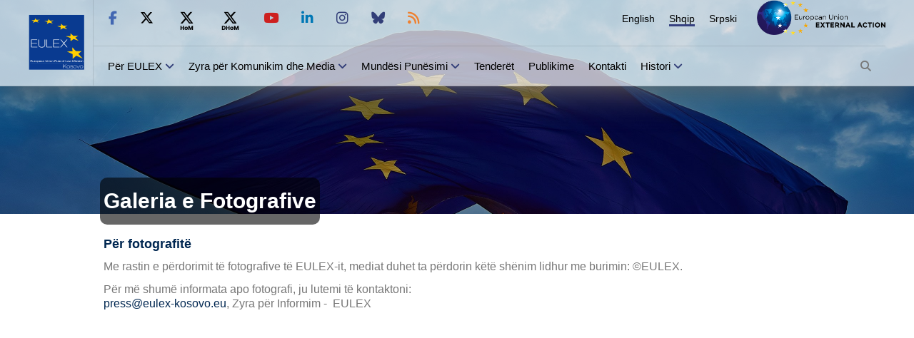

--- FILE ---
content_type: text/html; charset=UTF-8
request_url: https://eulex-kosovo.eu/?page=1,12,499
body_size: 19722
content:
<!doctype html>
<html lang="sq">
<head>
<title>Qershor 2016 - Galeria e Fotografive - EULEX - European Union Rule of Law Mission in Kosovo</title>
<meta http-equiv="X-UA-Compatible" content="IE=edge,chrome=1"><meta http-equiv="Content-Type" content="text/html; charset=ISO-8859-1" />
<meta http-equiv="Content-Language" content="sq" /> 
<meta name="description" content="EULEX, Kosova, Bashkimi Europian, BE" />
<meta name="keywords" content="EULEX, Kosova, Bashkimi Europian, BE" />
<meta name="author" content="PPIO" />
<meta name="contact" content="contact@eulex-kosovo.eu" />
<meta name="email" content="EULEXPressOffice@eulex-kosovo.eu" />
<meta name="copyright" content="EULEX Kosovo ©" />
<meta name="info" content="info@eulex-kosovo.eu" />
<meta name="distribution" content="" />
<meta name="distribution" content="EULEX - European Union Rule of Law Mission in Kosovo" />
<meta name="robots" content="All" />
<meta http-equiv="pragma" content="cache" />
<meta http-equiv="X-UA-Compatible" content="IE=edge" />
<meta name="viewport" content="initial-scale=1.0, width=device-width, user-scalable=yes, minimal-ui" />
<link rel="apple-touch-icon" sizes="57x57" href="https://eulex-kosovo.eu/629febb692956db48efcd566d64455b7/apple-icon-57x57.png">
<link rel="apple-touch-icon" sizes="60x60" href="https://eulex-kosovo.eu/629febb692956db48efcd566d64455b7/apple-icon-60x60.png">
<link rel="apple-touch-icon" sizes="72x72" href="https://eulex-kosovo.eu/629febb692956db48efcd566d64455b7/apple-icon-72x72.png">
<link rel="apple-touch-icon" sizes="76x76" href="https://eulex-kosovo.eu/629febb692956db48efcd566d64455b7/apple-icon-76x76.png">
<link rel="apple-touch-icon" sizes="114x114" href="https://eulex-kosovo.eu/629febb692956db48efcd566d64455b7/apple-icon-114x114.png">
<link rel="apple-touch-icon" sizes="120x120" href="https://eulex-kosovo.eu/629febb692956db48efcd566d64455b7/apple-icon-120x120.png">
<link rel="apple-touch-icon" sizes="144x144" href="https://eulex-kosovo.eu/629febb692956db48efcd566d64455b7/apple-icon-144x144.png">
<link rel="apple-touch-icon" sizes="152x152" href="https://eulex-kosovo.eu/629febb692956db48efcd566d64455b7/apple-icon-152x152.png">
<link rel="apple-touch-icon" sizes="180x180" href="https://eulex-kosovo.eu/629febb692956db48efcd566d64455b7/apple-icon-180x180.png">
<link rel="icon" type="image/png" sizes="192x192"  href="https://eulex-kosovo.eu/629febb692956db48efcd566d64455b7/android-icon-192x192.png">
<link rel="icon" type="image/png" sizes="32x32" href="https://eulex-kosovo.eu/629febb692956db48efcd566d64455b7/favicon-32x32.png">
<link rel="icon" type="image/png" sizes="96x96" href="https://eulex-kosovo.eu/629febb692956db48efcd566d64455b7/favicon-96x96.png">
<link rel="icon" type="image/png" sizes="16x16" href="https://eulex-kosovo.eu/629febb692956db48efcd566d64455b7/favicon-16x16.png">
<link rel="manifest" href="https://eulex-kosovo.eu/629febb692956db48efcd566d64455b7/manifest.json">
<link rel="EULEX Icon" href="https://eulex-kosovo.eu/629febb692956db48efcd566d64455b7/favicon.ico" type="image/x-icon">
<meta name="msapplication-TileColor" content="#ffffff">
<meta name="msapplication-TileImage" content="https://eulex-kosovo.eu/629febb692956db48efcd566d64455b7/ms-icon-144x144.png">
<meta name="theme-color" content="#cecece">
<meta http-equiv="Content-Security-Policy" 
		content="default-src 'none';connect-src 'none';
		font-src 'self';
		frame-src 'self' twitter.com platform.twitter.com syndication.twitter.com web.facebook.com www.facebook.com m.facebook.com *.googleapis.com www.youtube.com www.google.com www.linkedin.com;
		img-src data: 'self' abs.twimg.com pbs.twimg.com ton.twimg.com platform.twitter.com syndication.twitter.com *.googleapis.com; media-src 'self'; 
		script-src 'self' cdn.syndication.twimg.com platform.twitter.com *.googleapis.com www.facebook.com connect.facebook.net;
		style-src 'self' ton.twimg.com platform.twitter.com *.googleapis.com;
		base-uri 'self';
		manifest-src 'self' " />
<link rel="stylesheet" href="https://eulex-kosovo.eu/inc/css/stl.css" type="text/css" title="standard" />
<link rel="stylesheet" href="https://eulex-kosovo.eu/inc/css/newStyle.css?v=20250302214100" type="text/css" title="standard" />
<link rel="stylesheet" href="https://eulex-kosovo.eu/inc/css/fontawesome/css/all.min.css?v=20250302214100" type="text/css" title="standard" />
<link rel="stylesheet" href="https://eulex-kosovo.eu/inc/css/new-style_mobile.css?v=20250302214100" type="text/css" title="standard" />
<link rel="stylesheet" href="https://eulex-kosovo.eu/inc/css/owl.carousel.min.css" type="text/css" title="standard" />
<script type="text/javascript" src="https://eulex-kosovo.eu/inc/js/jquery-3.5.1.min.js"></script>
<script type="text/javascript" src="https://eulex-kosovo.eu/inc/js/owl.carousel.min.js"></script>
<script type="text/javascript" src="https://eulex-kosovo.eu/inc/js/jquery.lazy.min.js"></script>
<script type="text/javascript" src="https://eulex-kosovo.eu/inc/js/newmain.js?v=20240626145400"></script>
<script type="text/javascript" src="https://eulex-kosovo.eu/inc/js/lightbox.min.js"></script>
<script type="text/javascript" src="https://eulex-kosovo.eu/inc/js/jquery.magic.display.js"></script>
<script type="text/javascript" src="https://eulex-kosovo.eu/inc/js/jquery-ui.js"></script>
<link rel="alternate" type="application/rss+xml" title="EULEX - European Union Rule of Law Mission in Kosovo &raquo; Feed" href="https://eulex-kosovo.eu/rss.php" />
</head>
<body>
    		<header >
		<div class="containerheader">
			<div class="header">
				<div class="left_logo">
					<a href="https://eulex-kosovo.eu/?page=1,1"><img src="/inc/images/EULEXKosovoBIMI.svg" alt="EULEX Homepage" /></a>				</div>
				<div class="right_header">
                    <div class="uright_header">
                        <div class="header_socialmedia">
							<ul>
                                <li><a href="http://facebook.com/EULEX.KOSOVO" title="Na pëlqeni në Facebook" target="_blank"><i class="fab fa-facebook-f"></i></a></li>
                                <li><a href="http://twitter.com/EULEXKosovo" title="Na përcjellni në Twitter" target="_blank"><i class="fab fa-x-twitter"></i></a></li>
                                <li><a href="https://x.com/EulexHoM" title="Na përcjellni në Twitter" target="_blank"><i class="fab fa-x-hom"></i></a></li>
                                <li><a href="https://x.com/EulexDHoM" title="Na përcjellni në Twitter" target="_blank"><i class="fab fa-x-dhom"></i></a></li>
                                <li><a href="http://www.youtube.com/user/eulexkosovo"  title="Subscribe to our Youtube Channel" target="_blank"><i class="fab fa-youtube red-color"></i></a></li>
                                <li><a href="https://www.linkedin.com/company/eulex-mission-in-kosovo"  title="Follow us on Linkedin" target="_blank"><i class="fab fa-linkedin-in"></i></a></li>
                                <li><a href="https://www.instagram.com/eulex.kosovo/"  title="Follow us on Instagram" target="_blank"><i class="fab fa-instagram"></i></a></li>
                                <li><a href="https://bsky.app/profile/eulexkosovo.bsky.social"  title="Follow us on Bluesky" target="_blank"><i class="fab fa-bluesky"></i></a></li>
								<li><a href="https://eulex-kosovo.eu/rss.php"  title="RSS" target="_blank"><i class="fas fa-rss"></i></a></li>
                            </ul>                        </div>
                        <ul class="language_disp menu_animation">
<li><a href="?page=2,12,499" title="English">English</a></li>
<li><a class="active-lang" href="?page=1,12,499" title="Shqip">Shqip</a></li>
<li><a href="?page=3,12,499" title="Srpski">Srpski</a></li>
</ul>
                        <div class="right_logo">
                            <a href="http://eeas.europa.eu/" target="_blank"><img src="/inc/images/EEAS_511.png" alt="European Union EXTERNAL ACTION - website" /></a>
							                        </div>
                    </div>
					<div class="bright_header">
						<ul class="menu_header menu_animation">
<li><a href="?page=1,60">Për EULEX</a> <i class="fas fa-angle-down"></i><ul class="submenu_header">
<li><a href="?page=1,16">Ç’është EULEX-i?</a></li>
<li><a href="?page=1,75">Mandati</a> <i class="fas fa-angle-right"></i><ul class="subsubmenu_header">
<li><a href="?page=1,59">Komponenti për Informata dhe Operacione Policore </a></li>
<li><a href="?page=1,58">Komponenti për Drejtësi dhe Shërbime Korrektuese </a></li>
<li><a href="?page=1,41">Perspektivat e të Drejtave të Njeriut dhe Çështjeve Gjinore</a></li>
</ul>
</li>
<li><a href="?page=1,76">Baza Ligjore</a></li>
<li><a href="?page=1,61">EULEX Organisational Chart</a></li>
<li><a href="?page=1,23">Llogaridhënia e EULEX-it</a></li>
<li><a href="?page=1,15">EULEX & BE-ja</a> <i class="fas fa-angle-right"></i><ul class="subsubmenu_header">
<li><a href="?page=1,20">Si funksionin BE-ja?</a></li>
<li><a href="?page=1,21">Çfarë është politika e jashtme e BE-së?</a></li>
<li><a href="?page=1,19">BE-ja në Kosovë</a></li>
</ul>
</li>
</ul>
</li>
<li><a class="current" href="?page=1,81">Zyra për Komunikim dhe Media</a> <i class="fas fa-angle-down"></i><ul class="submenu_header">
<li><a href="?page=1,10">Komunikata p&euml;r Media</a></li>
<li><a href="?page=1,11">Lajme</a></li>
<li><a class="current" href="?page=1,12">Galeria e Fotografive</a></li>
<li><a href="?page=1,13">Galeria e Videove</a></li>
<li><a href="?page=1,4">Zyra për Komunikim dhe Media</a></li>
</ul>
</li>
<li><a href="?page=1,5">Mundësi Punësimi</a> <i class="fas fa-angle-down"></i><ul class="submenu_header">
<li><a href="?page=1,30">Konkurset për personel ndërkombëtar</a></li>
<li><a href="?page=1,31">Konkurset për praktikant ndërkombëtar</a></li>
<li><a href="?page=1,29">Konkurset për personel vendor</a></li>
<li><a href="?page=1,87">Local Internship</a></li>
<li><a href="?page=1,98">Application Process for Joining Our Organization</a></li>
</ul>
</li>
<li><a href="?page=1,6">Tender&euml;t</a></li>
<li><a href="?page=1,78">Publikime</a></li>
<li><a href="?page=1,7">Kontakti</a></li>
<li><a href="?page=1,79">Histori</a> <i class="fas fa-angle-down"></i><ul class="submenu_header">
<li><a href="?page=1,8">Vendimet e Gjykatave</a></li>
<li><a href="?page=1,64">Fletë Faktesh</a></li>
</ul>
</li>
</ul>
						<ul class="menu_header ">
                            <li id="search_button"><i class="fas fa-search"></i></li>
                        </ul>
					</div>
				</div>
			</div>
			<div class="mobile_header">
                <button class="hamburger_menu" aria-label="Main Menu">
                    <svg width="30" height="50" viewBox="0 0 100 100">
                        <path class="line line1" d="M 20,29.000046 H 80.000231 C 80.000231,29.000046 94.498839,28.817352 94.532987,66.711331 94.543142,77.980673 90.966081,81.670246 85.259173,81.668997 79.552261,81.667751 75.000211,74.999942 75.000211,74.999942 L 25.000021,25.000058" />
                        <path class="line line2" d="M 20,50 H 80" />
                        <path class="line line3" d="M 20,70.999954 H 80.000231 C 80.000231,70.999954 94.498839,71.182648 94.532987,33.288669 94.543142,22.019327 90.966081,18.329754 85.259173,18.331003 79.552261,18.332249 75.000211,25.000058 75.000211,25.000058 L 25.000021,74.999942" />
                    </svg>
                </button>
                <div class="l_logo_m">
                    <div class="left_mob_logo"><a href="https://eulex-kosovo.eu/?page=1,1"><img src="inc/images/EULEX_Newlogo.jpg" alt="EULEX Homepage" /></a></div>
					                </div>
                <span id="language_mob"><svg  viewBox="0 0 512 512"><path fill="#354080" d="m456.835938 208.867188h-192.800782c-30.417968 0-55.164062 24.746093-55.164062 55.164062v104.75l-49.953125 35.679688c-3.941407 2.8125-6.28125 7.359374-6.28125 12.203124 0 4.847657 2.339843 9.394532 6.28125 12.207032l50.554687 36.109375c3.949219 26.570312 26.914063 47.019531 54.5625 47.019531h192.800782c30.417968 0 55.164062-24.746094 55.164062-55.167969v-192.800781c0-30.417969-24.746094-55.164062-55.164062-55.164062zm-64.828126 210.773437c-3.535156 0-6.265624-1.121094-7.066406-4.175781l-6.109375-21.371094h-36.796875l-6.101562 21.371094c-.804688 3.054687-3.535156 4.175781-7.070313 4.175781-5.625 0-13.175781-3.53125-13.175781-8.671875 0-.324219.160156-.964844.320312-1.609375l31.011719-101.0625c1.445313-4.820313 7.390625-7.074219 13.335938-7.074219 6.105469 0 12.050781 2.253906 13.496093 7.074219l31.011719 101.0625c.160157.644531.320313 1.125.320313 1.609375 0 4.976562-7.550782 8.671875-13.175782 8.671875zm0 0"/><path d="m346.375 377.703125h27.960938l-13.984376-49.324219zm0 0"/><path fill="#696969"d="m178.871094 264.03125c0-20.140625 7.042968-38.65625 18.773437-53.253906-17.113281 0-32.992187-5.355469-46.082031-14.453125-13.089844 9.101562-28.96875 14.453125-46.085938 14.453125-4.667968 0-8.457031-3.789063-8.457031-8.460938s3.789063-8.457031 8.457031-8.457031c11.988282 0 23.207032-3.320313 32.8125-9.070313-11.585937-12.503906-19.289062-28.648437-21.152343-46.515624h-11.65625c-4.671875 0-8.460938-3.785157-8.460938-8.457032s3.789063-8.460937 8.460938-8.460937h37.628906v-20.539063c0-4.675781 3.785156-8.460937 8.457031-8.460937s8.457032 3.785156 8.457032 8.460937v20.539063h37.628906c4.671875 0 8.460937 3.789062 8.460937 8.460937s-3.789062 8.457032-8.460937 8.457032h-11.65625c-1.863282 17.867187-9.566406 34.011718-21.152344 46.515624 9.601562 5.757813 20.824219 9.070313 32.808594 9.070313 4.464844 0 8.113281 3.460937 8.429687 7.847656 15.214844-14.15625 35.585938-22.839843 57.957031-22.839843h39.09375v-35.648438l49.953126-35.679688c3.9375-2.8125 6.277343-7.359374 6.277343-12.203124 0-4.847657-2.339843-9.394532-6.277343-12.207032l-50.554688-36.109375c-3.953125-26.570312-26.917969-47.019531-54.566406-47.019531h-192.796875c-30.421875 0-55.167969 24.746094-55.167969 55.164062v192.804688c0 30.417969 24.746094 55.164062 55.167969 55.164062h123.703125zm0 0"/><path d="m151.5625 174.21875c9.257812-9.605469 15.542969-22.078125 17.382812-35.941406h-34.761718c1.839844 13.863281 8.128906 26.335937 17.378906 35.941406zm0 0"/></svg>
                   <ul id="lang-mob"><li><a  href="?page=2,12,499" title="English">English</a></li><li><a  class="active" href="?page=1,12,499" title="Shqip">Shqip</a></li><li><a  href="?page=3,12,499" title="Srpski">Srpski</a></li></ul>                </span>
            </div>
		</div>
		<div id="search_container" class="search_container">
        <div class="container">
            <div class="search_form">
            	                <form method="GET">
					<div class="search-line">
                    <input name="search" alt="Search" class="search" type="text" placeholder="Search" />
                    <button id="search_button_" name="go"><i class="fas fa-search"></i></button>
					</div>
                </form>
            </div>
        </div>
    </div>
		<div id="m_menu" class="m_menu_disp">
			<form method="GET">
			<input name="search" alt="Search" class="search" type="text"  placeholder="Search"/>

				<button name="go"><i class="fas fa-search"></i></button>
			</form>
			<ul class="menu_header_mob ">
<li><a href="?page=1,60">Për EULEX</a>  <span class="flaticon-plus close-open2"></span><ul class="submenu_mob">
<li><a href="?page=1,16">Ç’është EULEX-i?</a></li>
<li><a href="?page=1,75">Mandati</a> <span class="flaticon-plus close-open"></span><ul class="sub-submenu-mob">
<li><a href="?page=1,59">Komponenti për Informata dhe Operacione Policore </a></li>
<li><a href="?page=1,58">Komponenti për Drejtësi dhe Shërbime Korrektuese </a></li>
<li><a href="?page=1,41">Perspektivat e të Drejtave të Njeriut dhe Çështjeve Gjinore</a></li>
</ul>
</li>
<li><a href="?page=1,76">Baza Ligjore</a></li>
<li><a href="?page=1,61">EULEX Organisational Chart</a></li>
<li><a href="?page=1,23">Llogaridhënia e EULEX-it</a></li>
<li><a href="?page=1,15">EULEX & BE-ja</a> <span class="flaticon-plus close-open"></span><ul class="sub-submenu-mob">
<li><a href="?page=1,20">Si funksionin BE-ja?</a></li>
<li><a href="?page=1,21">Çfarë është politika e jashtme e BE-së?</a></li>
<li><a href="?page=1,19">BE-ja në Kosovë</a></li>
</ul>
</li>
</ul>
</li>
<li><a class="current" href="?page=1,81">Zyra për Komunikim dhe Media</a>  <span class="flaticon-plus close-open2"></span><ul class="submenu_mob">
<li><a href="?page=1,10">Komunikata p&euml;r Media</a></li>
<li><a href="?page=1,11">Lajme</a></li>
<li><a class="current" href="?page=1,12">Galeria e Fotografive</a></li>
<li><a href="?page=1,13">Galeria e Videove</a></li>
<li><a href="?page=1,4">Zyra për Komunikim dhe Media</a></li>
</ul>
</li>
<li><a href="?page=1,5">Mundësi Punësimi</a>  <span class="flaticon-plus close-open2"></span><ul class="submenu_mob">
<li><a href="?page=1,30">Konkurset për personel ndërkombëtar</a></li>
<li><a href="?page=1,31">Konkurset për praktikant ndërkombëtar</a></li>
<li><a href="?page=1,29">Konkurset për personel vendor</a></li>
<li><a href="?page=1,87">Local Internship</a></li>
<li><a href="?page=1,98">Application Process for Joining Our Organization</a></li>
</ul>
</li>
<li><a href="?page=1,6">Tender&euml;t</a></li>
<li><a href="?page=1,78">Publikime</a></li>
<li><a href="?page=1,7">Kontakti</a></li>
<li><a href="?page=1,79">Histori</a>  <span class="flaticon-plus close-open2"></span><ul class="submenu_mob">
<li><a href="?page=1,8">Vendimet e Gjykatave</a></li>
<li><a href="?page=1,64">Fletë Faktesh</a></li>
</ul>
</li>
</ul>
			<div class="mob_social_media">
				<p>FOLLOW EULEX</p>
				<ul>
					<li><a href="http://facebook.com/EULEX.KOSOVO"><i class="fab fa-facebook-f"></i></a></li>
					<li><a href="http://twitter.com/EULEXKosovo"><i class="fab fa-x-twitter" ></i></a></li>
					<li><a href="http://twitter.com/EulexHoM"><i class="fab fa-x-hom" ></i></a></li>
					<li><a href="http://twitter.com/EulexDHoM"><i class="fab fa-x-dhom" ></i></a></li>
					<li><a href="http://www.youtube.com/user/eulexkosovo"><i class="fab fa-youtube" ></i></a></li>
					<li><a href="https://www.linkedin.com/company/eulex-mission-in-kosovo"><i class="fab fa-linkedin-in"></i></a></li>
					<li><a href="https://www.instagram.com/eulex.kosovo/"><i class="fab fa-instagram"></i></a></li>
					<li><a href="https://bsky.app/profile/eulexkosovo.bsky.social"><i class="fab fa-bluesky"></i></a></li>
					<li><a href="https://eulex-kosovo.eu/rss.php"><i class="fas fa-rss"></i></a></li>
				</ul>
			</div>

    	</div>


	</header>

    <a href="javascript:void(0)" id="top-button"><i class="fa fa-angle-up"></i></a>
	
<div class=" mobile_flag-disp  ">
	<div class="container">
		<h1 class="section_title">Galeria e Fotografive</h1>
	</div>
</div>	
<div class="flag_bck gllary-bck">
	<div class="fade-bck"></div>
	<div class="container">
		<h1 class="section_title">Galeria e Fotografive </h1>	</div>
</div>
<div  class="container section_header"><!-- start of content -->
	<h1 class="mob-section">Galeria e Fotografive</h1></div><!-- end of content -->
<div>
    <div class="container" >
		<div class="img-container">
			<p><strong>Për fotografitë</strong>&nbsp;</p>
<p>Me rastin e përdorimit të fotografive të EULEX-it, mediat duhet ta përdorin këtë shënim lidhur me burimin: ©EULEX.</p>
<p>Për më shumë informata apo fotografi, ju lutemi të kontaktoni:
<a href="mailto:press@eulex-kosovo.eu?subject=© EULEX" title="© EULEX"><br />
press@eulex-kosovo.eu</a>, Zyra për Informim - &nbsp;EULEX&nbsp;</p>		</div>
	</div>
</div>



--- FILE ---
content_type: text/css
request_url: https://eulex-kosovo.eu/inc/css/newStyle.css?v=20250302214100
body_size: 93639
content:
body {
    padding: 0px;
    margin: 0px;
    /* font-family: Arial, Helvetica, sans-serif; */
    font-family: 'Poppins', sans-serif !important;
}
img{
    border-radius:10px;
}
.rita-fix{
    height: 300px;
}
@font-face {
    font-family: 'Christopherhand';
    font-style: normal;
    font-weight: normal;
    src: local('Christopherhand'), url('fonts/comesinhandy.woff') format('woff');
}

* {
    -webkit-box-sizing: border-box;
    -moz-box-sizing: border-box;
    box-sizing: border-box;
    /* font-family: RedHat, sans-serif !important; */
}

.d_flex_column_center {
    display: flex;
    flex-direction: column;
    align-items: center;
    justify-content: center;
}

.f_w_bold{
    font-weight: bold !important;
}

.mainColor {
    color: #354080;
}

.borderMainColor {
    border: solid 1px #354080;
}

.borderRightMainColor {
    border: solid 1px #fff;
    border-right: solid 1px #354080;
}

.borderLeftMainColor {
    border: solid 1px #fff;
    border-left: solid 1px #354080;
}

.borderTopMainColor {
    border: solid 1px #fff;
    border-top: solid 1px #354080;
}

.borderBottomMainColor {
    border: solid 1px #fff;
    border-bottom: solid 1px #354080;
}

.active-lang {
    border-bottom: 3px solid #354080 !important;
}

.mobile_eu {
    display: none;
}

.mobile_header {
    display: none;
}

.m_menu_disp {
    display: none;
}

.margin_container {
    /* margin: 50px 0px; */
    background: #f8f9fa;
    padding: 10px;
}
.fa-twitter{
    color:#1DA1F2;
}
.fa-x-twitter{
    color:#000;
}
.red-color{
    color: #cd201f !important;
}
.fa-linkedin-in{
    color:#0077B5;
}
.fa-rss{
    color:#ee802f;
}
@keyframes fadeIn {
    0% {
        opacity: 0;
    }
    100% {
        opacity: 1;
    }
}

@keyframes fadeInUp {
    0% {
        opacity: 0;
        transform: translate3d(0, 100%, 0);
    }
    100% {
        opacity: 1;
        transform: none;
    }
}
/* START HEADER */

header {
    border-bottom: 1px solid rgba(0, 0, 0, 0.1);
    border-bottom: 1px solid rgba(0, 0, 0, 0.1);
    position: fixed;
    background: rgba(255, 255, 255, 0.7);
    z-index: 10000;
    box-shadow: rgb(105, 105, 105) 0px 5px 50px;
    width: 100%;
}

.container {
    max-width: 1000px;
    margin: auto;
}
.container.large{max-width:96%;}
.p-top-100{
    padding-top:100px;
}
.containerheader {
    max-width: 1200px;
    margin: auto;
}
.fa-angle-up{
    color:#cecece;
}
.header {
    width: 100%;
    display: flex;
    animation: 0.8s;
}

.left_logo {
    width: fit-content;
    padding: 10px;
    padding-left: 0px;
    border-right: 1px solid rgba(0, 0, 0, 0.1);
}

.left_logo img {
    object-fit: cover;
    height: 100%;
    width: 80px;
    transition: 0.5s;
}

.right_header {
    width: 100%;
    display: flex;
    flex-direction: column;
}

.uright_header {
    width: 100%;
    display: flex;
    flex-direction: row;
    border-bottom: 1px solid rgba(0, 0, 0, 0.1);
}

.header_socialmedia {
    width: 90%;
}

.header_socialmedia ul {
    display: flex;
    padding: 5px;
    margin: 0;
}

.header_socialmedia ul li {
    padding: 10px;
    list-style-type: none;
    cursor: pointer;
    /* width: 40px; */
    border-radius: 20px;
    /* margin-right: 3px; */
    text-align: center;
    transition: 0.5s;
    font-size: 19px;
    margin:0 6px;
}

.header_socialmedia ul li a {color:#323e78;}

.header_socialmedia ul li a i {
    transition: 0.2s;
}

.header_socialmedia ul li:hover i {
    transform: scale(1.3);
}
.header_socialmedia h3{margin:0;padding:18px 10px 8px 10px;color:#354080;}

.bright_header {
    display: flex;
    flex-direction: row;
    flex-wrap: nowrap;
}
.right_logo, .l_logo_m {
    position: relative;
}
.right_logo img {
    width: 180px;
    transition: 0.5s;
}
.right_logo .ribbon {
    width:159px;
    position:absolute;
    top:0;
    right:-135px;
    transition: 0.5s;
}
.l_logo_m .ribbon {
    width:79px;
    position:absolute;
    top:-5px;
    right:-45px;
    transition: 0.5s;
}

.menu_header {
    display: flex;
    margin: 0px;
    padding: 0px 10px;
    position: relative;
}

.menu_header>li:hover .submenu_header {
    display: block;
    opacity: 1;
}

.submenu_header>li:hover .subsubmenu_header {
    display: block;
    opacity: 1;
}

.menu_header .fa-angle-down {
    color: #323e78;
}

.menu_header:first-child {
    width: 95%;
}

.menu_header li {
    padding: 19px 10px;
    list-style-type: none;
    font-size: 15px;
    cursor: pointer;
}
.menu_header.icons li{font-size:inherit;}

.menu_header li a {
    text-decoration: none;
    color: #000;
    position: relative;
}

.menu_header li .current {
    /* border-bottom: 3px solid #354080; */
    /* background-color: #efefef; */
}

.menu_header li a::after {
    position: absolute;
    content: "";
    width: 100%;
    height: 2px;
    top: 100%;
    left: 0;
    background: #354080;
    transition: transform 0.5s;
    transform: scaleX(0);
    transform-origin: right;
}

.submenu_header {
    z-index: 999;
    opacity: 0;
    animation: 0.2s linear 0s slide;
    -ms-animation: slide 0.25s linear;
    -webkit-animation: slide 0.25s linear;

}

.subsubmenu_header {
    position: absolute;
    background: white;
    bottom: -97px;
    border: 1px solid rgba(0, 0, 0, 0.1);
    border-top: 0px;
    padding: 0;
    width: 200px;
    left: 199px;
    display: none;
}

.tx-article {
    width: 100%;
    width: 100%;
    position: relative;
}

@keyframes slide {
    from {
        top: 100px;
    }
    to {
        top: 100%;
    }
    0% {
        opacity: 0;
    }
    20% {
        opacity: 0;
    }
    40% {
        opacity: 0.6;
    }
    60% {
        opacity: 0.7;
    }
    80% {
        opacity: 0.8;
    }
    100% {
        opacity: 1;
    }
}

.submenu_header li a::after {
    position: absolute;
    background: transparent;
}

.submenu_header li {
    position: relative;
}

.menu_animation li:hover a::after {
    transform: scaleX(1);
    transform-origin: left;
}

.submenu_header {
    position: absolute;
    background: white;
    top: 55px;
    border: 1px solid rgba(0, 0, 0, 0.1);
    border-top: 0px;
    padding: 0;
    width: 200px;
    display: none;
}

.submenu_header li {
    border-bottom: 1px solid rgba(0, 0, 0, 0.1);
    font-weight: 100;
    transition: 0.5s;
    padding:0px !important;
    display: flex;
    align-items: center;
    justify-content: space-between;
}
.submenu_header li i{
    padding-right: 10px;
}
.submenu_header li a {
    text-decoration: none;
    color: #696969;
    font-weight: 500;
    padding: 15px !important;
    display: table;
}

.submenu_header li:hover {
    background: #e6e6e6;
}

#search_button {
    transition: 0.2s;
    margin-left:50px;
}

.images-bck {
    width: 100%;
    display: flex;
    flex-direction: row;
    flex-wrap: wrap;
    border: 1px solid white;
}
/* END HEADER */
/* SEARCH HOMEPAGE */

.search_container {
    width: 100%;
    /* position: fixed; */
    background: rgba(255, 255, 255, 0.8);
    border-top: 1px solid rgba(0, 0, 0, 0.1);
    /* top: 120px; */
    /* z-index: 1000; */
}

.search_form {
    padding: 20px 0px;
    width: 100%;
    display: flex;
    flex-direction: column;
}

.search_form input[type='text'] {
    width: 100%;
    margin-right: 5px;
    outline: none;
    border: none;
    background: #fff;
    padding: 10px;
    border: 1px solid #cecece;
    color: #696969;
    border-radius: 10px;
}

.search_news {
    display: flex;
    flex-direction: row;
    flex-wrap: nowrap;
}

.image_search {
    overflow: hidden;
    border-radius: 50px;
    width: 90px;
    height: 90px;
}

.image_search img {
    height: 100%;
}

.sn_container {
    width: 25%;
    padding: 10px;
    display: flex;
    border-right: 1px solid #cecece;
    flex-wrap: nowrap;
}

.sn_container:last-child {
    border: none;
}

.sn_container p {
    margin-left: 10px;
    width: 60%;
    color: #696969;
    font-weight: 700;
    font-size: 14px;
}

.search_form h3 {
    font-size: 20px;
    color: #696969;
    font-weight: 900;
}

#search_button_:hover {
    background: #cecece;
}

#search_container {
    display: none;
}
/* END SEARCH HOMEPAGE */
/* LANGUAGE HEADER */

.language_disp {
    display: flex;
    margin: 1em;
    animation: 0.8s;
}

.language_disp li {
    list-style: none;
    padding: 0px 10px;
    font-weight: 700;
    font-size: 14px;
}

.language_disp li a {
    text-decoration: none;
    color: #000;
    font-weight: initial;
    font-size: 14px;
    position: relative;
}

.language_disp li a::after {
    position: absolute;
    content: "";
    width: 100%;
    height: 2px;
    top: 100%;
    left: 0;
    background: #354080;
    transition: transform 0.5s;
    transform: scaleX(0);
    transform-origin: right;
}
/* START HOMEPAGE BANNER */

.homepage_bck {
    background-image: url("../images/BackgroundFlag-272021.png");
    background-size: 100%;
    background-repeat: no-repeat;
}

.homepage_banner {
    padding-top: 80px;
}

.latest_news {
    width: 100%;
    position: relative;
    padding: 40px;
    box-sizing: border-box;
    display: flex;
    padding-left: 0px;
    height: 565px;
    padding-top: 50px;
}

.img_latest {
    width: 75%;
    height: 400px;
    overflow: hidden;
    position: relative;
}

.img_latest img {
    width: 100%;
    height: 100%;
    object-fit: cover;
    transition: 0.5s;
}

.content_latest {
    height: 380px;
    position: absolute;
    right: 100px;
    top: 280px;
    width: 470px;
}

.content_latest h2 a {
    font-size: 60%;
    background-color: #eeeeee;
    padding: 10px;
    color: #323e78;
    line-height: 2.7;
    text-decoration: none;
    transition: 0.5s;
    /*
    box-shadow: 0px 8px 20px 0px rgb(24 32 111 / 20%);
    -moz-box-shadow: 0px 8px 20px 0px rgb(24 32 111 / 20%);
    Shows a box shadow on text only in firefox */
    -webkit-box-decoration-break: clone;
    box-decoration-break: clone;
    border-radius: 5px;


}

.content_latest h2 a:hover {
    color: #323e78;
    background: #e6e6e6;
}

#banner_slider .owl-nav {
    /* top: 0; */
    left: 2px;
    width: 92% !important;
    top: 220px !important;
    display: none;
}

#banner_slider .owl-prev img {
    width: 13px;
}

#banner_slider .owl-prev,
#banner_slider .owl-next {
    width: 35px;
    height: 40px !important;
    height: 100px;
    position: absolute;
    top: 140%;
    margin-left: -10px;
    padding: 10px !important;
    outline: none;
    /* border: 1px solid #cecece !important; */
    /* height: 26px; */
    display: block !important;
    box-shadow: 0 0 0 1px rgba(0, 0, 0, 0.04), 0 4px 8px 0 rgba(0, 0, 0, 0.0);
    cursor: pointer;
    height: 40px;
    width: 40px;
    transition: 0.7s;
    background: rgba(255, 255, 255, 0.5);
}

#banner_slider .owl-prev:hover,
#banner_slider .owl-next:hover {
    background-color: rgba(255, 255, 255, 0.5);
}

#banner_slider .owl-next img {
    width: 13px;
}
/* END HOMEPAGE BANNER */

.space_between {
    width: 100%;
    /* height: 100px; */
}

.title_section {
    font-size: 20px;
    color: #323e78;
    padding: 10px;
    font-weight: bold;
    padding-left: 0px;
    text-align: left;
}

.flex-disp {
    display: flex;
    flex-direction: row;
    flex-wrap: wrap;
}
/* START OTHER NEWS */

.o_news {
    display: flex;
    flex-direction: row;
    flex-wrap: nowrap;
}

.lo_news {
    width: 450px;
    position: relative;
    padding: 20px;
    padding-left: 0px;
    border-radius: 10px;
    background:rgba(0, 0, 0, 0.09);
    box-shadow: 0px 8px 20px 0px rgba(24, 32, 111, 0.2);
}
.lo_image {
    width: 100%;
}
.factsheetImg{
    width: 70%;
}
.factsheetImg img{
    max-width: 100% !important;
}
.lo_image img {
    width: 100%;
    -o-object-fit: cover;
    object-fit: cover;
    /* height: 100%; */
    position: absolute;
    top: 50%;
    left: 50%;
    transform: translate(-50%, -50%)
}

.lo_news:hover .lo_content h2 a {
    background: #323e78 !important;
    color: #fff;
}

.lo_news:hover .lo_image {
    /* transform: scale(1.5); */
}

.lo_content {
    position: absolute;
    right: 10px;
    width: 415px;
    bottom: 20px;
    left: 10;
}

.lo_content h2 a {
    font-size: 60%;
    background: rgba(255, 255, 255, 0.5);
    padding: 10px;
    color: #323e78;
    line-height: 2.8;
    text-decoration: none;
    transition: 0.5s;
    box-decoration-break: clone;
    -webkit-box-decoration-break: clone;
    padding: 10px;
    border-radius: 10px;
}

.ro_image {
    display: flex;
    flex-direction: row;
    flex-wrap: wrap;
    width: 560px;
    padding: 0px;
    height: 100%;
}

.ro_article {
    display: flex;
    flex-direction: column;
    margin-bottom: 20px;
    margin: 5px;
    width: 48%;
    border-radius: 10px;
    text-decoration: none;
    position: relative;
    box-sizing: border-box;
    border: 1px solid #eaeaea;
    transition: 0.3s;
    transform: translateY(2px);
    background-color: #fff;
    border: none;
    /* border-radius: 8px; */
    box-shadow: 0 2px 4px rgb(0 0 0 / 10%), 0 8px 16px rgb(0 0 0 / 10%);
    box-sizing: border-box;
}

.mobile_ro_article {
    display: none;
}

.ro_article:hover {
    transform: translateY(0);
    box-shadow: 0 20px 80px rgb(0 0 0 / 10%), 0 5px 20px rgb(0 0 0 / 5%);
}

.ro_article:hover p:last-child {
    color: #354080;
    background-color: #eeeeee;
}

.ro_article:nth-child(-n+2) {
    margin-top: 0px;
}
/* .ro_article:hover {

background: #89c3e3;

} */

.ro_article:hover .tx-article p:last-child {
    background: #323e78 !important;
    color: #e6e6e6
}

.image_article {
    position: relative;
    width: 100%;
    height: 155px;
    overflow: hidden;
    border-radius: 10px;
}

.image_article img {
    width: 100%;
}

.ro_article p {
    height: 65px;
    overflow: hidden;
    padding: 0px 10px;
    font-size: 14px;
    position:relative;
    color: #323e78;
}

.ro_article p:last-child {
    background: #eeeeee;
    border-bottom-right-radius: 10px;
    color: #323e78;
    width: fit-content;
    padding: 4px;
    font-size: 12px;
    margin: 0px;
    position: absolute;
    right: 0;
    border-top-left-radius: 10px;
    height: fit-content;
    height: -moz-max-content;  
    min-width: 105px;
    bottom:0
}

.ro_article:hover .mob-text p:last-child {
    color: #eeee;
    background-color: #354080 !important;
}

.view_more {
    text-align: center;
    margin-bottom: 0px;
    padding: 20px;
    margin: 0px;
}

.view_more a {
    text-decoration: none;
    color: #002c71;
}

.view_more a i {
    transition: 0.5s
}

.view_more a:hover i {
    -webkit-animation: linear infinite alternate;
    animation: run 1s;
    padding-left: 5px;
    color: #002c71
}

.select-widget {
    display: flex;
    flex-direction: column;
    align-items: flex-end;
    justify-content: flex-end;
    padding: 20px 0px 10px 0px;
    position: relative;
}

.select-widget p {
    color: #323e78;
    padding: 5px;
    border: 1px solid #cecece;
    cursor: pointer;
    margin: 0px;
    font-size: 15px;
    width: 150px;
}

.select-widget p i {
    float: right;
}

.year-list {
    background: white;
    border: 1px solid #cecece;
    margin: 0px;
    padding: 0px;
    width: 150px;
    margin-top: 5px;
    position: absolute;
    top: 55px;
    z-index: 999;
    display: none;
    height: 250px;
    overflow-y: scroll
}

.year-list li {
    list-style: none;
    padding: 10px;
    border-bottom: 1px solid #cecece;
    transition: 0.5s;
    display: flex;
    width: 100%;
    color: #696969;
}

.year-list li a {
    text-decoration: none;
    font-size: 15px;
    display: flex;
    width: 100%;
    color: #696969;
}

.year-list li:hover {
    background: #e6e6e6;
    color: white;
}

#openYear {
    position: relative;
    transition: 0.5s;
    border-radius: 10px;
    padding:10px;
}

#openYear:hover {
    box-shadow: 0px 8px 20px 0px rgba(206, 206, 206, 0.4);
}

#openYear i {
    transition: 0.7s;
    font-size: 15px;
    right: 5px;
    position: absolute;
    transform: rotate(0deg);
}

.changeArrow i {
    transition: 0.7s !important;
    transform: rotate(180deg) !important;
    bottom: 12px;
}

.showYear {
    display: block;
    animation: fadeInUpYear 1s;
    border-radius: 10px;
}

.active_year {
    color: #002751 !important;
}

@keyframes fadeInUpYear {
    from {
        opacity: 0.8;
        transform: translate3d(0, 10px, 0)
    }
    to {
        transform: translate3d(0, 0, 0);
        opacity: 1
    }
}

@-webkit-keyframes run {
    0% {
        left: 0;
    }
    50% {
        left: 100%;
    }
    100% {
        left: 0;
    }
}

.ptop {
    padding: 30px 0px;
}
.our_people{
    text-align: center;
}
/* END OTHER NEWS */
/* START VIDEO GALLERY */

.video_gallery {
    display: flex;
    flex-direction: row;
    flex-wrap: wrap;
    animation: fadeInDown 2.5s;
}

.vg_container {
    display: flex;
    position: relative;
    width: 31%;
    cursor: pointer;
    margin: 15px;
    box-sizing: border-box;
    color: #696969;
    padding: 6;
    border-radius: 10px;
    box-shadow: 0px 8px 20px 0px rgba(206, 206, 206, 1);
}

.vg-more-container {
    width: 100%;
}

.gray_background .vg_container:first-child {
    margin-left: 0px;
}

.gray_background .vg_container:last-child {
    margin-right: 0px;
}

.vg_container img {
    width: 100%;
    -o-object-fit: cover;
    object-fit: cover;
}

/* .vg_container img {
    position: relative;
    width: 100%;
    height: calc(33.5vh);
    object-fit: cover;
} */
.vg_text {
    box-shadow: 0px 8px 20px 0px rgba(24, 32, 111, 0.2);
    position: absolute;
    width: 250px;
    height: 80px;
    bottom: -65px;
    background: #e6e6e6;
    left: 30px;
    text-align: center;
    padding: 25px;
    transition: 0.5s;
    overflow: hidden;
    padding-top: 15px;
    border-radius: 10px;
}
.owl-carousel .owl-item img{
    width:100%;
    /* height:100%; */
    object-fit: contain;
    border-radius: 10px;
}
.vg_text p {
    margin: 0px;
    font-size: 16px;
    display: -webkit-box;
    -webkit-line-clamp: 3;
    -webkit-box-orient: vertical;
    overflow: hidden;
    color: #002c71;
}

.vg_container:nth-child(4) {
    margin-top: 30px;
}

.vg_container span {
    position: absolute;
    right: 40%;
    bottom: 5px;
    z-index: 999;
    bottom: -10px;
}
/* .vg_container:hover .overlay-video {

opacity: 0;

} */

.vg_container:hover .vg_text {
    background: #323e78;
}

.vg_container:hover .vg_text p {
    color: #fff !important;
}
/* END VIDEO GALLERY */
/* START PHOTO GALLERY */

.photo_gallery {
    display: flex;
    flex-direction: row;
}

.pg_container {
    margin: 10px;
    height: 155px;
}

@keyframes fadeInBanner {
    0% {
        opacity: 0;
    }
    100% {
        opacity: 1;
    }
}

#banner_slider .owl-dots {
    position: absolute !important;
    top: 0;
    right: 365px;
    width: 205px !important;
    top: 541px !important;
    display: flex;
}

#banner_slider .owl-dot
{
    padding: 10px;
    background: #cecece !important;
    width: 90px;
    height: 3px;
    margin: 4px;
    outline: none;
    box-shadow: 0px 8px 20px 0px rgba(206, 206, 206, 1) !important;
}

#gallery_slider .owl-dot{
    padding: 10px;
    background: #cecece !important;
    width: 60px;
    height: 3px;
    margin: 4px;
    outline: none;
    box-shadow: 0px 8px 20px 0px rgba(206, 206, 206, 1) !important;
}
.p-top{
    padding-top:40px;
}
#banner_slider .owl-dots .active,
#gallery_slider  .owl-dots .active{
    background: #323e78 !important;
}

#gallery_slider  .owl-dots {
    position: absolute !important;
    top: 0;
    right: calc(50% - 65px);
    width: fit-content;
    width: -moz-max-content;  

    top: 215px !important;
    display: flex;
}

#gallery_slider .item {
    margin: 10px;
    box-sizing: border-box;
    height: 180px;
}
/* END PHOTO GALLERY */
/* START OF FEATURES AND CAMPAIGNS */

.cmpt-ft-container {
    width: 100%;
    display: flex;
    flex-direction: row;
    height: 605px;
    background: #fff !important;
    padding: 20px;
    margin: 15px;
}

.gray_bck {
    width: 100%;
    background-color: #e6e6e6;
    padding: 20px 0px;
}

#cmp-feature {
    width: 70%;
}

.ftrs-text {
    display: flex;
    flex-direction: column;
    width: 75%;
}

.cmp-article {
    box-shadow: 0px 8px 20px 0px rgb(24 32 111 / 20%);
}

.cmp-article a {
    padding: 10px;
    color: #696969;
    font-weight: bold;
    font-size: 15px;
    margin: 0px;
    width: 100%;
}

.cmp-article:nth-child(odd) a:first-child {
    background: #323e78;
    width: 240px;
    color: #fff !important;
    margin: 0px;
    position: relative;
    font-size: 14px;
    padding: 10px;
    width: 90%;
}

.cmp-article:nth-child(even) a:first-child {
    background: #323e78;
    width: 240px;
    color: #fff !important;
    margin: 0px;
    position: relative;
    font-size: 14px;
    padding: 10px;
    width: 90%;
    margin-left: 22px;
}

.cmp-article:nth-child(even) .cmp-names::after {
    content: "";
    position: absolute;
    left: -18px;
    bottom: 0px;
    width: 0;
    height: 0;
    border-right: 18px solid #323e78;
    border-top: 18px solid transparent;
    border-bottom: 18px solid transparent;
}

.cmp-article:nth-child(odd) .cmp-names::after {
    content: "";
    position: absolute;
    right: -18px;
    bottom: 0px;
    width: 0;
    height: 0;
    border-left: 18px solid #323e78;
    border-top: 18px solid transparent;
    border-bottom: 18px solid transparent;
}

#select_campaigns {
    width: fit-content;
    width: -moz-max-content;  
    padding: 0px !important;
    margin-bottom: 0px !important;
    background: transparent;
    display: flex;
    flex-direction: row;
    border-bottom: 0;
}

.active_compaign {
    color: #fff !important;
    background-color: #323e78 !important;
    border-radius: 10px;
}

.active_div {
    display: block;
}

.campaign_feature:hover {
    background: #323e78;
}

.campaign_feature {
    margin: 0;
    background: #fff;
    padding: 10px;
    width: 220px;
    font-size: 18px;
    font-weight: 800;
    color: #cecece;
    cursor: pointer;
    transition: 0.5s;
    position: relative;
    text-align: center;
    margin-right: 3px;
    box-shadow: 0px 8px 20px 0px rgb(24 32 111 / 20%);
}

.cmp-feature-container {
    /* background: #efefef; */
    margin-top: 10px;
    width: 100%;
    animation: 1s;
}

.cmp-article {
    padding: 10px;
    /* background: #efefef; */
    display: flex;
    align-items: center;
}

.cmp-image {
    -webkit-box-flex: 0;
    -ms-flex: none;
    flex: none;
    -ms-flex-item-align: start;
    align-self: flex-start;
    width: 150px;
    border-radius: var(--cs-image-border-radius);
    overflow: hidden;
}

.cmp-image img {
    width: 100%;
}

#features a {
    text-decoration: none;
    text-align: center;
}

#campaigns {
    display: none;
}

#campaigns a {
    text-decoration: none;
}

.bg-cmp {
    width: 50%;
    padding: 10px;
    overflow: hidden;
    display: flex;
}

.bg-cmp img {
    width: 100%;
    -o-object-fit: cover;
    object-fit: cover;
    height: 100%;
}
/* END OF FEATURES AND CAMPAIGNS */
/* OTHER STORIES */

.othr_str {
    height: 210px;
    overflow: hidden;
}

.oth_videos {
    width: 685px;
    height: 250px;
    overflow: hidden;
}

.str-section {
    display: flex;
    flex-direction: row;
    flex-wrap: nowrap;
}

.spc-str {
    width: 300px;
}

.str-article {
    width: 100%;
    margin-right: 5px;
    display: flex;
    padding: 20px;
    box-sizing: border-box;
    flex-direction: column;
    margin-left: 10px;
    cursor: pointer;
    padding: 10px;
    background: #e6e6e6;
    box-shadow: 0px 8px 20px 0px rgba(24, 32, 111, 0.2);
    text-align: center;
}

.imagestr_article {
    position: relative;
    width: 100%;
    overflow: hidden;
}

.imagestr_article img {
    width: 100%;
}

.imagestr_article+p {
    color: #696969;
    font-weight: bold;
}

.u_othr_str {
    width: 100%;
    display: flex;
    flex-direction: row;
    flex-wrap: nowrap;
    margin-top: 20px;
    padding: 20px;
    box-shadow: 0px 8px 20px 0px rgba(24, 32, 111, 0.2);
}

.article_str {
    display: flex;
    margin-right: 5px;
    width: 25%;
}

.str_img {
    -webkit-box-flex: 0;
    -ms-flex: none;
    flex: none;
    -ms-flex-item-align: start;
    align-self: flex-start;
    width: 80px;
    margin-right: 1rem;
    border-radius: var(--cs-image-border-radius);
    overflow: hidden;
    height: 90px;
}

.str_img img {
    width: 100%;
    height: 100%;
    object-fit: cover;
}

.article_str p {
    color: #696969;
    font-size: 0.6rem;
    line-height: 2;
    letter-spacing: 0.1;
    margin: 0px;
}
/* END OTHER STORIES */
/* FLAG BACKGROUND */

.flag_bck {
    width: 100%;
    background-image: url(../images/flag-eulex.jpeg);
    width: 100%;
    background-repeat: no-repeat;
    background-size: cover;
    background-repeat: no-repeat;
    background-position-y: center;
    background-attachment: fixed;
    height: 300px;
    position: relative;
}

.flag_bck>p {
    position: absolute;
    border-radius: 10px;
    bottom: -95px;
    /* text-align: center; */
    background: rgba(0, 0, 0, 0.5);
    left: 38%;
    font-size: 4rem;
    position: absolute;
    margin-left: auto;
    margin-right: auto;
    left: 0;
    right: 0;
    text-align: center;
    width: 400px;
    padding: 10;
    bottom: -95;
    color: white;
    font-family: 'Christopherhand', sans-serif !important;
    color: white!important;
    font-weight: 300;
    z-index: 2;
}
/* END FLAG */
/* STAR OF BIOGRAPHY */

.bio-wrapper {
    width: 33.3%;
    margin: 10px;
    position: relative;
    height: 260px
}

.bio-wrapper img {
    position: absolute;
    width: 100%;
    height: 100%;
    object-fit: cover;
}

.bio-wrapper h2 {
    position: absolute;
    bottom: 0;
    left: 10px;
}

.bio-wrapper h2 a {
    font-size: 14px;
    background: rgba(255, 255, 255, 0.5);
    padding: 10px;
    color: #323e78;
    line-height: 2.6;
    text-decoration: none;
    transition: 0.5s;
    -webkit-box-decoration-break: clone;
    padding: 10px;
}

.l-more {
    display: flex;
    flex-direction: row;
    flex-wrap: nowrap;
    margin-top: 50px;
}

.r-more {
    width: 300px;
    margin-left: 5px;
    /* margin-top: 50px; */
    margin-left: 50px;
}

.b-mission {
    width: 100%;
    display: flex;
    flex-direction: row;
    flex-wrap: nowrap;
    height: fit-content;
    height: -moz-max-content;  

}

.b-bio {
    padding: 10px;
    width: 50%;
    display: flex;
    box-shadow: 0px 1px 2px 1px rgb(73 73 73 / 22%);
    margin-right: 20px;
    background: #fff;
    flex-direction: column;
    padding: 5px;
    text-align: center;
    box-shadow: 0px 8px 20px 0px rgb(206 206 206 / 30%);
    height: fit-content;
    height: -moz-max-content;  
    cursor: pointer;
    text-decoration: none;
    margin: 5px;
    color: #323e78;
    border: 1px solid #eaeaea;
}

.b-bio p {
    margin: 0px;
    padding: 5px;
}

.b-img {
    width: 100%;
    height: 185px;
    overflow: hidden;
}

.b-img img {
    width: 100%;
}

.r-bio {
    display: flex;
    margin-left: auto;
    margin-right: auto;
    padding: 10;
    /* bottom: -61; */
    /* left: 17%; */
    padding-left: 0;
    top: 100px;
    display: flex;
    flex-direction: column;
}

.flip-moreEU {
    background-color: transparent;
    width: 130px;
    height: 130px;
    perspective: 1000px;
    margin: 20px;
    /* Remove this if you don't want the 3D effect */
}

.flip-moreEU-front img {
    width: 130px;
    height: 130px;
    border-radius: 100px;
    box-shadow: 0px 8px 20px 0px rgb(24 32 111 / 20%);
}
/* This container is needed to position the front and back side */

.flip-moreEU-inner {
    position: relative;
    width: 100%;
    height: 100%;
    text-align: center;
    transition: transform 0.8s;
    transform-style: preserve-3d;
}
/* Do an horizontal flip when you move the mouse over the flip box container */

.flip-moreEU:hover .flip-moreEU-inner {
    transform: rotateY(180deg);
}
/* Position the front and back side */

.flip-moreEU-front,
.flip-moreEU-back {
    position: absolute;
    width: 100%;
    height: 100%;
    backface-visibility: hidden;
    display: flex;
    align-items: center;
    justify-content: center;
}
/* Style the front side (fallback if image is missing) */

.flip-moreEU-front {
    color: black;
}
/* Style the back side */

.flip-moreEU-back {
    background-color: #fff;
    color: #323e78;
    transform: rotateY(180deg);
    border-radius: 100px;
    box-shadow: 0px 8px 20px 0px rgb(24 32 111 / 20%);
    padding: 15px 0px;
    font-size: 14px;
}
/* .o-prnts:last-child {

border-bottom: none;

} */
a{
    text-decoration: none;
}
.img-othr {
    width: 100px;
    overflow: hidden;
    overflow: hidden;
}

.img-othr img {
    width: 100%;
    object-fit: cover;
}

.o-prnts p {
    margin-left: 10px;
}

.s-media {
    width: 100%;
    background: #fff !important;
    box-shadow: 0px 8px 20px 0px rgb(24 32 111 / 10%);
    margin-top: 10px;
    /* height: 350px;
    overflow: hidden; */
    margin: 10px;
    border-radius: 10px;
    height:400px;
    overflow:scroll;
}
.s-media blockquote{
    margin:0px;
    padding:10px;
    color:#002751;
    font-size: 14px;
    display: flex;
}
.s-media blockquote a{
    padding:10px;
}

.web_socialmedia {
    width: fit-content;
    width: -moz-max-content;  
    margin: auto;
}

.web_socialmedia ul li {
    padding: 0px;
    width: 50px;
    height: 50px;
    background: #ededef;
    border-radius: 50%;
    display: flex;
    align-items: center;
    justify-content: center;
    margin: 10px;
}

.web_socialmedia ul li a {
    font-size: 14px;
}

.fa-facebook-f {
    color: #4267B2;
}

.fa-twitter {
    color: #1DA1F2;
}

.s-media p {
    color: #696969;
    font-size: 0.8rem;
    line-height: 2;
    letter-spacing: 0.1;
    margin: 0px;
}

.s-media p:first-child {
    font-size: 16px;
}

.str-cs {
    margin-top: 20px;
}

.str-cs img {
    width: 100%;
}

.bio-widg {
    display: flex;
    width: 55%;
    margin: auto;
    padding: 0px 0px 80px 0px;
    margin: auto;
}

.widg-container {
    width: 50%;
    display: flex;
    flex-direction: column;
    padding: 10px;
    box-shadow: 0px 14px 48px -15px rgb(0 0 0 / 15%);
    margin: 10px;
    position: relative;
    height: 260px;
}
.a-case{
    /* width:40%; */
    width:51%;
}

.gray {
    background: #f8f9fa;
}

.widg-container img {
    position: absolute;
    width: 100%;
    height: 100%;
    object-fit: cover;
    top: 0;
    left: 0;
}

.widg-para {
    position: absolute;
    bottom: -60px;
    margin: 0px;
    /* color: white; */
    color: #323e78;
    left: 0;
    font-weight:500;
    width:90%;

}

.widg-para a {
    font-size: 17px;
    background: #eeee;
    padding: 10px;
    color: #323e78;
    line-height: 2.6;
    text-decoration: none;
    transition: 0.5s;
    -webkit-box-decoration-break: clone;
    box-decoration-break: clone;
    padding: 10px;
    box-shadow: 0px 8px 20px 0px rgb(24 32 111 / 20%);
    -moz-box-shadow: 0px 8px 20px 0px rgb(24 32 111 / 20%);
    border-radius: 5px;

}

.widg-container:hover .widg-para a {
    color: #eeee;
    background: #323e78;
}

.widg-para a:hover {
    color: #323e78;
    background: #e6e6e6;
}
/* END OF BIOGRAPHY */
/* START FOOTER */

footer {
    background: #f8f9fa !important;
    width: 100%;
    float: left;
    margin-top: 50px;
}

.footer-padding {
    margin-top: 0px !important;
}

.c-logo {
    position: relative;
    width: 200px;
    margin: auto;
}

.c-logo img {
    width: 100%;
    position: absolute;
    top: -50px;
    background: #ededef;
    padding: 10px;
    box-shadow: 0px 8px 20px 0px rgba(24, 32, 111, 0.1);
}

.m-footer {
    padding: 50px 0px 0px 0px;
}

.m-footer ul {
    display: flex;
    /* margin-left: 0px; */
    padding-left: 0;
    margin: 10px auto;
}

.m-footer ul li {
    padding: 10px;
    margin-right: 5px;
    /* width: 190px; */
    list-style-type: none;
    width: 20%;
    font-size: 16px;
    text-align: center;
}

.m-footer ul li a {
    text-decoration: none;
    color: #696969;
    position: relative;
}

.m-footer ul li a::after {
    position: absolute;
    content: "";
    width: 100%;
    height: 2px;
    top: 100%;
    left: 0;
    background: #354080;
    transition: transform 0.5s;
    transform: scaleX(0);
    transform-origin: right;
}

.info-f {
    padding: 10px;
    background: #efefef;
}

.info-f p {
    text-align: center;
    font-size: 14px;
    margin: 0px;
    padding: 10px;
    color: #696969;
}

.info-f p a {
    text-decoration: none;
    color: #696969;
}

.copyrights p {
    text-align: center;
    margin: 0px;
    font-size: 14px;
    color: #696969;
    padding: 5px;
}

.copyrights p a {
    color: #696969;
    text-decoration: none;
}

.copyrights {
    margin-top: 5px;
}
/* END FOOTER */

#top-button {
    position: fixed;
    right: 0;
    bottom: 31px;
    right: 40px;
    width: 40px;
    height: 40px;
    background: #323e78;
    border-radius: 50px;
    padding: 7px 14px;
    display: none;
    animation: topBottom 2.5s;
    z-index: 9999;
}

#top-button i {
    color: #fff !important;
}

@keyframes topBottom {
    0% {
        top: 70%;
    }
    100% {
        top: 92%;
        ;
    }
}

#top-button svg {
    height: 18px;
    fill: #354080;
}

.stars-bck {
    background-image: url(../images/starts-backgroundhome.png);
    background-size: contain;
    background-repeat: no-repeat;
    background-position-x: left;
    padding-bottom: 20px;
}

.pathbar_stl {
    position: relative;
}

.pathbar_stl p {
    position: absolute;
    bottom: 0px;
    color: white;
    font-size: 20px !important;
    font-weight: bold;
}

.pathbar_stl p a {
    color: #fff !important;
    font-weight: initial;
}

.social_media_bar {
    display: flex;
    flex-direction: column;
}

.social_media_bar #fb-root {
    padding: 10px;
}

.media-widget {
    width: 100%;
    padding: 50px 0px;
    display: flex;
    flex-direction: column;
}

.social-media {
    display: flex;
    flex-direction: row;
    flex-wrap: nowrap;
    width: 100%;
    margin-right: 40px;
    padding-right: 50px;
}

.border-gr {
    padding: 50px 0px;
    /* background-image: url(https://eulex-kosovo.eu/inc/images/EULEX-BACKGROUND24-21.jpg); */
    background-repeat: no-repeat;
    background-size: cover;
    background: #ededef !important;
    margin-bottom: 30px;
}
/* #rightnav {

display: none;

} */

#news h2.head_g {
    background: #323e78;
    padding: 10px;
}

#news .box_g {
    margin-left: 0px;
}

.section a.nmore {
    background: #323e78;
    color: white;
    font-weight: bold;
    border: 1px solid #323e78;
    float: left;
    transition: 0.4s;
}

#gallery h2.title {
    background: #323e78;
    color: white;
    width: 100%;
    font-weight: bold;
}

#gallery h2.title a {
    color: white;
}

.section a.nmore:hover {
    background: white;
    color: #323e78;
    border: 1px solid #323e78;
    text-decoration: none;
}

h1 {
    padding-top: 60px;
}

#content h3 {
    color: #323e78;
}

#content h2 {
    color: #323e78;
}

.box h2 a {
    color: #323e78;
}

#gal_nav {
    background: #323e78;
    color: white;
    padding-top: 20px;
    padding-bottom: 70px;
}

#gal_nav label {
    color: white;
}

.oneThird {
    width: 30%;
    margin-right: 4.5px;
    float: left;
    box-shadow: 0px 8px 20px 0px rgb(206 206 206 / 50%);
    margin: 10px;
    max-height: 205px;
    border-radius: 10px;
    overflow: hidden;
}

#news .boxil {
    margin: 5px;
    margin-top: 15px;
    width: calc(100% - 30px);
    float: left;
    border-bottom: 1px solid #ccc;
    background-color: #fff;
    border: none;
    border-radius: 10px;
    /* border-radius: 8px; */
    box-shadow: 0 2px 4px rgb(0 0 0 / 10%), 0 8px 16px rgb(0 0 0 / 10%);
        transform: translateY(2px);
        transition: 0.3s;
        padding: 0px !important
}

.press_year {
    background: white;
    box-shadow: 0px 8px 20px 0px rgb(206 206 206 / 50%);
}

.listDocsByYear ul.press_year li {
    background: #fff;
}

.listDocsByYear ul.press_year li label {
    background-color: #fff;
    color: #323e78;
}

.listDocsByYear {
    background: white;
    border: none;
    margin-top: 0px;
}
.mt-50{margin-top:50px;}
#content {
    width: 90%;
    min-height: 200px;
}

.listDocsByYear .list {
    min-height: initial;
}

.wrapp a,
table.judgements td a {
    color: #323e78;
}

.judgements tr:first-child {
    background: #ededef;
    color: #323e78;
}
/* .judgements tr td:first-child {

background: #eeeeee;

color: #323e78;

} */

.judgements tr td {
    font-size: 16px;
    padding: 10px;
    text-align: start !important;
    line-height: 1.5 !important;
}


table.judgements {
    border: none;
}

table.judgements tr {
    background: #fff;
    border: 1px solid #eee;
}

table.judgements th,
table.judgements td {
    border: initial;
    text-align: start !important;

}

#news .box_g a,
.section a,
#pathbar p a,
#news .boxil a {
    color: #323e78;
}

#news .box_g {
    width: 100%;
}

@keyframes fadeInDown {
    from {
        opacity: 0;
        transform: translate3d(0, -20%, 0);
    }
    to {
        opacity: 1;
        transform: translate3d(0, 0, 0);
    }
}
/* OTHER PAGES STYLE */

.section_title {
    /* padding-top: 54px; */
    position: absolute;
    bottom: -15px;
    /* color: #FFCC00; */
    padding-top: 0px;
    color: #fff;
    text-align: center;
    font-size: 30px;
    line-height: 56px;
    background: rgba(0, 0, 0, 0.6);
    padding: 5px;
    border-radius: 10px;
    max-width: 65%;
}

.section_header h1 {
    color: #323e78
}

.section_header h2 {
    color: #323e78
}

.section_header p {
    line-height: 35px;
    font-size: 15px;
    font-weight: 300;
}

.section_header ol li {
    padding: 10px;
    background: #f8f9fa;
    font-size: 14px;
    /* border-left: 1px solid #cecece; */
    letter-spacing: 0;
    padding: 10px !important;
    font-size: 14px;
    border-left: 3px solid #002751;
    margin-bottom: 5px;
}

.section_header p a {
    text-decoration: none;
    transition: 0.5s;
}

.section_header p a:hover {
    color: #696969 !important;
}

.section_header p a:link {
    color: #354080 !important;
    font-weight: bold;
}

.section_header p a:active {
    color: #cecece !important;
}

.section_header p a:visited {
    color: #323e78;
}

.section_header p img {
    width: 50%;
    box-shadow: 0px 8px 20px 0px rgb(24 32 111 / 10%);
}

.section_header p:first-child {
    padding-top: 20px;
}

.mob-section {
    display: none;
}

.title-press {
    background: #fff;
    color: #fff;
    padding: 10px;
    float: left;
    width: 315px;
    margin-bottom: 10px;
    box-shadow: 0px 8px 20px 0px rgb(24 32 111 / 20%);
}
/* START PRESS RELEASE PAGE */

.frst-pressrelease {
    position: relative;
    width: 600px;
    background-color: #ffffff;
    padding: 20px;
    padding-left: 0px;
    padding-top: 0px;
}

.othr-press-rls {
    width: 40%;
    margin-left: 10px;
}

.frst-pressrelease img {
    transition: 0.5s;
    width: 100%;
    transition: 0.5s;
    position: absolute;
    width: 100%;
    height: 100%;
    object-fit: cover;
}

.p-release-txt {
    position: absolute;
    color: #fff;
    width: 100%;
    /* top: 0; */
    left: 10px;
    bottom: 0;
}

.p-release-txt h2 a {
    font-size: 15px;
    background: rgba(255, 255, 255, 0.5);
    padding: 10px;
    color: #323e78;
    line-height: 2.9;
    text-decoration: none;
    transition: 0.5s;
    -webkit-box-decoration-break: clone;
    box-decoration-break: clone;
    padding: 10px;
    border-radius: 10px;
}

.frst-pressrelease:hover .p-release-txt h2 a {
    background: #323e78;
    color: #fff;
}

.p-release-disp {
    display: flex;
    flex-direction: row;
    line-height: 20px;
}

.p-release-txt p {
    font-size: 14px;
}

.p-release-txt p:first-child {
    font-size: 18px;
    line-height: 1.3;
}

.othr-pr-nws {
    overflow: hidden;
    display: flex;
    flex-direction: row;
    border: 1px solid #efefef;
    position: relative;
    border-radius: 10px;
    margin-top: 5px;
    text-decoration: none !important;

}

.othr-pr-nws:first-child {
    padding-top: 0px;
}

.othr-pr-nws:last-child {
    border-bottom: 0px;
}
.p-oth-txt p:nth-child(2){
    position: absolute;
    right: 0;
    bottom: 0;
    width: fit-content;
    border-bottom-right-radius: 10px;
    border-top-left-radius: 10px;
    padding: 4px;
    font-size: 13px;
    background-color: #eeeeee;
}
.othr-pr-nws:hover .p-oth-txt p:nth-child(2) {
    color: #eeeeee;
    background-color: #354080;
}

.pr-2212:hover p:nth-child(3) {
    color: #eeeeee;
    background-color: #354080;
}

.img-othr-nws {
    width: 40%;
    position: relative;
}

.img-othr-nws img {
    width: 100%;
    height: 100%;
    object-fit: cover;
}

.p-oth-txt {
    width: 60%;
    padding: 0px 10px;
}

.p-oth-txt p {
    margin: 0px;
    transition: 0.5s;
}

.p-oth-txt p {
    color: #323e78;
    text-overflow: ellipsis;
    display: -webkit-box;
    -webkit-line-clamp: 4;
    -webkit-box-orient: vertical;
    overflow: hidden;
    font-size: 14px;
}

.img-othr-nws p {
    background: #eeeeee;
    border-bottom-right-radius: 10px;
    color: #323e78;
    width: fit-content;
    width: -moz-max-content;  
    padding: 4px;
    font-size: 12px;
    margin: 0px;
    position: absolute;
    right: 0;
    border-top-left-radius: 10px;
    bottom: 0;
}

.img-othr-nws:hover.img-othr-nws p{
    background: #323e78;
    color: #eeeeee;
}

.othr_press_rls {
    display: flex;
    flex-direction: row;
    flex-wrap: wrap;
}

.pr-2212 {
    width: 32%;
    display: flex;
    flex-direction: column;
    margin: 10px;
    margin-left: 0px;
    text-decoration: none;
    color: black;
    margin-bottom: 20px;
    border: none;
/* border-radius: 8px; */
    box-shadow: 0 2px 4px rgb(0 0 0 / 10%), 0 8px 16px rgb(0 0 0 / 10%);
    box-sizing: border-box;
    position: relative;
    height: 300px;
    border-radius: 10px;
    position: relative;
}

.pr-2212 p:nth-child(3) {
    background: #eeeeee;
    color: #354080;
    width: fit-content;
    width: -moz-max-content;  
    padding: 4px;
    transition: 0.5s;
    margin: 0px 0px 10px 10px;
    font-size: 13px;
    height: -moz-max-content;
    width: -moz-max-content;
    height: auto;
    position: absolute;
    bottom: 0;
    border-bottom-right-radius: 10px;
    color: #323e78;
    width: fit-content;
    padding: 4px;
    font-size: 13px;
    margin: 0px;
    position: absolute;
    right: 0;
    border-top-left-radius: 10px;
    right: 0;
}

.pr-2212-img {
    height: 340px;
    overflow: hidden;
    border-radius: 10px;
}

.pr-2212-img>img {
    width: 100%;
}

.pr-2212-img+p {
    height: 150px;
    overflow: hidden;
    padding: 0px 10px;
    font-size: 15px;
    color: #323e78;
}

.pgn-prls {
    display: flex;
}

.nmbr-prls {
    width: 50px;
    background: #fff;
    height: 50px;
    font-size: 14px;
    text-align: center;
    line-height: 1.5;
    display: inline-block;
    vertical-align: middle;
    position: relative;
    margin: 2px;
    box-shadow: 0px 8px 20px 0px rgb(24 32 111 / 30%);
    font-weight: bold;
}

.nmbr-prls:hover {
    transform: scale(1.1);
}

.nmbr-prls a {
    position: absolute;
    bottom: 15px;
    left: 10px;
    text-decoration: none;
}

.back-btn-nw {
    background-color: #eeeeee;
    color: #323e78;
    text-decoration: none;
    padding: 10px;
    margin-top: 10px;
    transition: 1.5s;
}

.pr-nws-title {
    padding-top: 15px;
    font-size: 28px;
}

.pr-time {
    width: fit-content;
    width: -moz-max-content;  
    background: #323e78;
    padding: 5px;
    color: white;
    border-radius: 10px;
    font-size: 14px;
}

.artc-img {
    position: relative;
    width: 100%;
}

.artc-img img {
    width: 50%;
}

.prls-information {
    font-size: 18px;
    line-height: 28px
}

.prls-information a {
    color: #323e78;
    text-decoration: none;
    transition: 0.5s;
}

.prls-information a:hover {
    color: #fecd07
}
/* NEWS */

.nws-disp-gen {
    display: flex;
    flex-direction: row;
    flex-wrap: wrap;
    background: white;
}

.frst-nws {
    width: 60%;
    text-decoration: none;
    border-bottom: 1px solid #cecece;
}

.frst-nws:hover .img-frst-nws {
    transform: scale(1.05);
}

.img-frst-nws {
    width: 100%;
    border-right: 1px solid #cecece;
    padding-right: 20px;
    height: 320px;
    transition: 0.5s;
    overflow: hidden;
}

.img-frst-nws img {
    width: 100%;
}

.othr-nws-n {
    width: 40%;
}

.frst-nws p {
    margin: 5px;
    color: #323e78;
    font-weight: bold;
    margin-left: 0px;
}

.frst-nws p:nth-child(3) {
    font-size: 30px;
    margin-top: 10px;
    font-weight: 200;
}

.othr-nws-n {
    padding: 20px;
}

.mr_news421 {
    display: flex;
    flex-direction: row;
    flex-wrap: wrap;
}

.news-421 {
    display: flex;
    flex-direction: column;
    margin-bottom: 20px;
    box-shadow: 0px 14px 48px -15px rgb(0 0 0 / 15%);
    padding: 10px;
    margin: 5px;
    width: 32%;
    text-decoration: none;
    position: relative;
    box-sizing: border-box;
    border: 1px solid #eaeaea;
    transition: 0.3s;
    border-radius: 10px;
    transform: translateY(2px);
}

.news-421:hover {
    transform: translateY(0);
    box-shadow: 0 20px 80px rgb(0 0 0 / 10%), 0 5px 20px rgb(0 0 0 / 5%);
}

.news-421:hover .tx-421 p:nth-child(2) {
    color: #eeeeee;
    background: #323e78;
}

.img-421 {
    width: 100%;
    position: relative;
    height: 170px;
    overflow: hidden;
    box-shadow: none;
}

.img-421 img {
    width: 100%;
}

.tx-421 {
    padding-top: 10px;
}

.tx-421 p {
    margin: 5px;
}

.tx-421 p:first-child {
    margin-bottom: 20px;
    line-height: 15px;
    color: #002c71;
    font-weight: 500;
    font-size: 15px;
    margin-top: 5px;
    height: 62px;
    overflow: hidden;
}

.tx-421 p:nth-child(2) {
    color: #fff;
    background: #323e78;
    padding: 5px;
    width: fit-content;
    width: -moz-max-content;  
    font-size: 11px;
    bottom: 0;
    transition: 0.5s;
}

.mr-421 {
    font-weight: bold;
    font-size: 25px;
    color: #fff;
    background: #323e78;
    padding: 10px;
    width: fit-content;
    width: -moz-max-content;  

}

.othr-421 {
    border-bottom: 1px solid #cecece;
    text-decoration: none;
    display: flex;
    flex-direction: column;
    font-size: 16px;
}

.othr-421:last-child {
    border-bottom: none;
}

.othr-421:hover p:nth-child(2) {
    color: #eeeeee;
    background-color: #354080;
}

.othr-421 p:first-child {
    font-weight: 700;
    color: #323e78;
    margin: 5px;
}

.othr-421 p:nth-child(2) {
    font-weight: bold;
    padding: 3px;
    color: #fff;
    background: #323e78;
    width: fit-content;
    width: -moz-max-content;  
    margin: 15px 0px;
    transition: 0.5s;
    font-size: 14px;
}

.img-fig421 {
    display: none;
}

.n5-21 {
    padding-bottom: 30px;
}
.n5-21 img { max-width:50%; }

.n5-21 p,
.n5-21 ul li{
    font-size: 16px;
    line-height: 30px;
    color: #696969;
    font-weight: 300;
}

.n5-21 div {
    font-weight: 300;
    font-size: 16px;
    line-height: 30px;
    color: #696969;
    font-weight: 300;
}

.n5-21 a {
    font-weight: 500;
    border-bottom: 1px;
    color: #002751;
    position: relative;
    text-decoration: none;
    transition: 0.5s
}

.n5-21 a::before {
    /* content: url('/inc/images/external-link.svg');

margin-right: 5px; */
    /* 
font-family: "Font Awesome 5 Free";

font-weight: 600;

margin-right: 5px;

content: "\f35d"; */
}

.tw-half {
    display: flex;
    flex-direction: row;
    flex-wrap: nowrap;
}

.frst-hlf {
    width: 75%;
    padding-right: 20px;
    margin-right: 50px;
}

.oth-hlf {
    width: 20%;
    display: flex;
    flex-direction: column;
}

.oth-hlf>p {
    text-align: center;
    font-size: 20px;
    color: #323e78;
}

.frst-hlf h1 {
    font-size: 30px;
}

.fig521 {
    bottom: 3px;
}

.gallery-disp {
    display: flex;
    flex-direction: row;
    flex-wrap: wrap;
    width: 100%;
    margin-bottom: 50px;
}

.oneFourth521 {
    width: 30%;
    margin: 5px;
}

.oneFourth521 img {
    width: 100%;
}

.hlf-21 {
    display: flex;
    flex-direction: column;
    margin-bottom: 20px;
    padding: 10px;
    align-items: center;
    text-decoration: none;
}

.othr-hlf-21 {
    width: 100%;
    position: relative;
}

.img-holder>.sixteen_nine>.ratioChild img {
    width: 100%;
}

.img-holder:hover .img-cont::after {
    width: 120%;
    background-color: rgba(255, 255, 255, 0);
    -webkit-transition: all 0.3s ease-out;
    -moz-transition: all 0.3s ease-out;
    -ms-transition: all 0.3s ease-out;
    -o-transition: all 0.3s ease-out;
    transition: all 0.3s ease-out;
}

.ro_article:hover .image_article:after {
    width: 120%;
    background-color: rgba(255, 255, 255, 0);
    -webkit-transition: all 0.3s ease-out;
    -moz-transition: all 0.3s ease-out;
    -ms-transition: all 0.3s ease-out;
    -o-transition: all 0.3s ease-out;
    transition: all 0.3s ease-out;
}

.latest_news:hover h2 a {
    color: #eeeeee;
    background-color: #354080;
}

.othr-hlf-21 img {
    width: 100%;
}

.hlf-21 p {
    font-size: 12px;
    line-height: 20px;
    color: #696969;
}

.h_25 {
    display: flex;
    flex-direction: column;
    padding: 10px;
}

.ot-25 {
    color: #fff !important;
    min-width: 200px;
    background: rgba(0, 0, 0, 0.6);
    padding: 13px;
}

.all-gllry {
    width: 100%;
    display: flex;
    flex-direction: row;
    flex-wrap: wrap;
}

.img-gllry-25 {
    width: 31%;
    margin: 10px;
    box-sizing: border-box;
}

.img-gllry {
    width: 100%;
    padding: 20px 20px;
    background: red;
    background: linear-gradient( 0deg, rgba(255, 255, 255, 1) 34%, rgba(5, 9, 98, 1) 83%);
    overflow: hidden;
    box-shadow: 0px 8px 20px 0px rgb(24 32 111 / 20%);
}

.img-gllry img {
    width: 100%;
}

.img-gllry p {
    text-align: center;
}

.class-55 {
    height: 145px;
    overflow: hidden;
}
/* PHOTO GALLERY */

.gllary-bck {
    /* height: 450px; */
}

.title-gallery {
    font-size: 50px;
    bottom: 100px;
}

.gallery-text {
    position: absolute;
    bottom: 5px;
}

.gallery-text p {
    background: rgba(0, 0, 0, 0.6);
    padding: 10px;
    color: white;
    margin: 1px;
}

.fade-bck {
    position: absolute;
    width: 100%;
    height: 100%;
    background: rgba(0, 0, 0, 0.4);
}

.gallery-container {
    position: relative;
    width: 100%;
    height: 150px;
}

.gallery-body {
    position: absolute;
    width: 90%;
    height: 285px;
    top: -100px;
    display: flex;
    flex-direction: row;
    flex-wrap: Wrap;
}

.abs-container {
    position: relative;
    width: 350px;
    height: 150px;
    z-index: 2;
}

.img-container {
    width: 100%;
    height: 150px;
    padding: 25px 0px;
    margin-bottom:10px;
}

.img-container p {
    width: fit-content;
    padding:5px;
    color: 002751;
    margin: 3px;
    margin: 2px 0px;
    line-height: 20px;
    font-size: 16px;
}

.img-container p:first-child {
    color: #fff;
font-size: 18px;
font-weight: bold;
    color: #002751;
}

.img-container a {
    color: #002751;
    text-decoration: none;
}

.image-container {
    width: 100%;
    display: flex;
    flex-direction: row;
    flex-wrap: wrap;
}

.img-holder {
    display: flex;
    flex-direction: column;
    box-shadow: 0px 8px 20px 0px rgb(24 32 111 / 10%);
    width: 31.3%;
    margin: 10px;
    position: Relative;
    transition: 0.3s;
    background-color: #fff;
    /* border-radius: 8px; */
    box-shadow: 0 2px 4px rgb(0 0 0 / 10%), 0 8px 16px rgb(0 0 0 / 10%);
    box-sizing: border-box;
    border-radius: 10px;
}

.img-holder:hover {
    transform: translateY(0);
    box-shadow: 0 20px 80px rgb(0 0 0 / 10%), 0 5px 20px rgb(0 0 0 / 5%);
}

.img-cont {
    width: 100%;
    height: 160px;
    overflow: hidden;
    border-radius:10px;
}

.img-cont img {
    width: 100%;
}

.img-holder p {
    padding: 0px 10px;
    font-size: 14px;
    /* display: none; */
    color: black;
}

.gray-container {
    background: #cecece;
    width: 350px;
    height: 150px;
    box-shadow: 0px 8px 20px 0px rgb(24 32 111 / 20%);
    display: none;
}

.title-gallery-section:first-child {
    margin-top: 10px;
}

.title-gallery-section {
    width: 100%;
}

.title-gallery-section a {
    text-decoration: none;
    color: #002751;
    margin-left: 10px;
}

.gallery-open {
    width: 100%;
    padding: 10px;
    margin-top: -7px;
    display: flex;
    flex-direction: row;
    flex-wrap: wrap;
}

.img-cont2 {
    padding: 0px;
}

.img-holder2 {
    background: white;
}

.title-gallery-2 {
    width: 100%;
    padding-top: 75px;
}
/* CHOOSE YEAR */

.year-choose {
    display: flex;
    padding-left: 0;
    margin: 0;
    flex-direction: row;
    /* flex-wrap: wrap; */
    width: fit-content;
    width: -moz-max-content;  
    margin-top: 10px;
    width: 100%;
}

.year-choose li {
    margin-right: 20px;
    list-style-type: none;
}

.year-choose li a {
    text-decoration: none;
    color: #323e78;
    position: relative;
    background: Rgba(238, 238, 238, 0.5);
    padding: 10px;
    display: flex;
    justify-content: center;
    font-size: 13px;
    transition: 0.5s
}

.more-container {
    background: #323e78;
    width: 100%;
    padding: 5px;
    padding-bottom: 15px;
    margin-top: 10px;
}

.more-container p {
    color: white;
    margin: 10px;
    margin-bottom: 10px;
}

.more-container p:first-child {
    display: none;
}

.display-year {
    cursor: pointer;
}

.year-choose li a:hover {
    background: Rgba(238, 238, 238, 0.8);
}

.more-option a {
    color: white;
    text-decoration: none;
    margin: 5px;
    width: 40px;
    height: 40px;
    border-radius: 50px;
    font-size: 14px;
    text-align: center;
    line-height: 1.5;
    display: inline-block;
    vertical-align: middle;
    position: relative;
    margin: 2px;
    font-weight: bold;
}

.more-option {
    /* display: none; */
    animation: linear;
    animation-name: fadeIn;
    animation-duration: 2s;
}

@-webkit-keyframes fadeIn {
    0% {
        opacity: 0;
    }
    100% {
        opacity: 1;
    }
}

@keyframes fadeIn {
    0% {
        opacity: 0;
    }
    100% {
        opacity: 1;
    }
}
/* MORE BIO  */

.more-wrapper {
    width: 100%;
    display: flex;
    flex-direction: row;
    flex-wrap: nowrap;
    padding: 50px 0px;
}

.one-wrapper {
    display: flex;
    flex-direction: column;
    width: 33.3%;
    margin: 10px;
    background: #fff;
    padding: 5px;
    text-align: center;
    box-shadow: 0px 8px 20px 0px rgb(206 206 206 / 30%);
    cursor: pointer;
    text-decoration: none;
    margin: 5px;
    color: #323e78;
    border: 1px solid #eaeaea;
    transition: 0.3s;
    transform: translateY(2px);
}

.one-wrapper:first-child {
    margin-left: 0px;
}

.one-wrapper:first-child .img-wrapper {
    height: 100%;
}

.one-wrapper:last-child {
    margin-right: 0px;
}

.img-wrapper {
    width: 100%;
    height: 170px;
    overflow: hidden;
}

.img-wrapper img {
    width: 100%;
}

.one-wrapper:hover {
    transform: translateY(0);
    box-shadow: 0 20px 80px rgb(0 0 0 / 10%), 0 5px 20px rgb(0 0 0 / 5%);
}
/* .moreEU {

display: none;

} */
/* VIDEO GALLERY */

.video-container {
    width: 100%;
}

.video-disp {
    display: flex;
    flex-direction: row;
    flex-wrap: wrap;
}

.video-holder {
    width: 30%;
    margin: 10px;
    margin-bottom: 40px;
}
/* VIDEO GALLERY */

.video-carousel {
    width: 100%;
    background: #323e78;
    padding: 20px;
    position: relative;
}

.video_container {
    width: 700px;
    background: #fff;
    margin: auto;
}

.video_container img {
    width: 100%;
}

.video-editor {
    outline: none;
}

.title-video-gallery {
    position: absolute;
    color: white;
    background: rgba(0, 0, 0, 0.6);
    padding: 10px;
    bottom: -46px;
}

.video-cont {
    display: flex;
    width: 100%;
    flex-direction: row;
    flex-wrap: wrap;
    margin: 10px 0px;
}

.v-gallery {
    margin-bottom: 65px;
    width: 30%;
}

#gal_nav {
    background: transparent !important;
    border: none;
    color: black !important;
}

#gal_nav label {
    color: #2658a1 !important;
}
/* Press Release Contact */

.press-office-bio {
    display: flex;
    width: 100%;
    margin: auto;
}

.pr-bio {
    display: flex;
    flex-direction: row;
    width: 50%;
    position: relative;
    margin: 10px;
    background-color: #fff;
    border: none;
    box-shadow: 0 2px 4px rgb(0 0 0 / 10%), 0 8px 16px rgb(0 0 0 / 10%);
    box-sizing: border-box;
    padding: 10px;
    border-radius: 10px;
}

.pr-bio p {
    text-align: center;
}

.pr-bio .b-img-first {
    width: 50%;
    height: fit-content;
    height: -moz-max-content;  
    border-radius: 10px;
}
.pr-bio .b-img-first img, .b-img-scnd img{
    width: 100%;
    height: 100%;
    object-fit: contain;
}
.b-img-scnd {
    width: 50%;
    height: fit-content;
    height:fit-content;
    border-radius: 10px;
}

.b-img-first img,
.b-img-scnd img {
    width: 100%;
}
/* Job Opportunities */

.job-opportunities {
    display: flex;
    flex-direction: column;
    flex-wrap: wrap;
}

.job-offer {
    box-sizing: border-box;
    margin: auto;
    margin: 10px;
    display: flex;
    flex-direction: column;
    position: relative;
    text-decoration: none;
    transition: 0.5s;
    color: #323e78;
}

.job-opportunities .no-jobs{
    margin-top:0px;
}
.job-opportunities a{
    margin:0px;
}
.job-offer h3 {
   width: fit-content;
   padding: 5px;
   border-radius: 10px;
   color: #323e78;
   font-size: 20px;
    margin:0px;
   line-height: initial;
}
.job-offer p {
    background: #f8f9fa;
    border: 1px solid #dadce0;
    border-radius: 3px;
    display: -webkit-box;
    display: -ms-flexbox;
    display: flex;
    letter-spacing: 0;
    padding: 15px!important;
    position: relative;
    border-left: 3px solid #002751;
}
.job-desc {
    padding:25px;
    font-size:15px;
    box-shadow: rgb(235, 235, 235) 0px 5px 10px;
    border-radius:0 0 10px 10px;
}

.job-desc a {
    color: #323e78;
    font-weight: bold;
    word-break: break-all;
    text-decoration: none;
}

.job-desc p {
    color: #323e78;
    font-size: 14px;
    padding: 5px 0px;
}

.job-title {
    margin: 25px 0px;
    color: #323e78;
    font-weight: 700;
    font-size: 25px;
}

.job-important {
    text-align: center;
    background: #fff !important;
    padding: 30px;
    letter-spacing: 0.2px;
    border-left: 3px solid #002751;
    text-align: center;
    background: white !important;
    color: #323e78;
}

.no-jobs {
    margin-top: 50px;
    background: #f8f9fa;
    border: 1px solid #dadce0;
    border-radius: 3px;
    display: -webkit-box;
    display: -ms-flexbox;
    display: flex;
    letter-spacing: 0;
    padding: 15px !important;
    position: relative;
    margin-top: 50px;
    border-left: 3px solid #002751;
}

.info-job {
    font-size: 16px;
}
/* TENDERS */

.tender-options {
    display: flex;
    margin-bottom: 0px;
    padding-left: 0px;
}

.tender-options li {
    list-style: none;
    padding: 10px;
    margin-left: 0px;
    margin-bottom: 0px;
    background: #fff;
    cursor: pointer;
    border: 1px solid #efefef;
    font-size: 14px;
}

.tender-options li a {
    text-decoration: none;
    color: #002751;
}

.tender-options li:hover {
    color: #002751;
}

.tender-container {
    padding: 10px;
    background: #fff;
    min-height: 250px;
    box-shadow: 0px 8px 20px 0px rgb(24 32 111 / 20%);
    margin-bottom: 10px;
}

.gray-bck {
    background: #e7ecea;
}

.tenders-info {
    padding-left: 0px;
}

.tenders-info li {
    margin-top: 10px;
    background: #f8f9fa;
    border: 1px solid #dadce0;
    border-radius: 3px;
    display: -webkit-box;
    display: -ms-flexbox;
    display: flex !important;
    letter-spacing: 0;
    padding: 15px !important;
    position: relative;
    border-left: 3px solid #002751;
}

.tenders-info li:hover {
    background: rgba(255, 255, 255, 0.6);
    border-left: 3px solid #323e78;
}

.tenders-info li a {
    color: #323e78;
    text-decoration: none;
    position: relative;
    font-size: 14px;
    display: flex;
    width: 100%;
}

.tender-options li {
    border-radius: 0.75em 0.75em 0 0;
}

.tenders-container- {
    display: none;
}

.active-list-tender {
    background-color: #323e78 !important;
    color: white;
}

.active-list-tender:hover {
    color: white !important;
}

.archived-tenders p {
    text-align: right;
    font-size: 15px;
}

.archived-tenders p a {
    /* background: #002751; */
    background: #323e78;
    width: 100px;
    font-size: 15px;
    color: #efefef;
    padding: 10px;
    margin: auto;
    text-align: center;
    cursor: pointer;
    border-radius: 0.75em 0.75em 0.75em 0.75em;
    text-decoration: none;
    transition: 0.5s;
}

.archived-tenders p a:hover {
    background: #323e78;
    color: #efefef;
}

.load_tenders {
    background: #323e78;
    width: 120px;
    font-size: 15px;
    color: white;
    padding: 10px;
    margin: auto;
    text-align: center;
    cursor: pointer;
    border-radius: 0.75em 0.75em 0.75em 0.75em;
    transition: 0.5s;
}

.load_tenders:hover {
    background: rgba(0, 0, 0, 0.1);
    color: #323e78;
}

.section_header ul {
    padding-left: 0px;
}

.section_header ul li {
    margin-top: 10px;
    background: #f8f9fa;
    border: 1px solid #dadce0;
    border-radius: 3px;
    display: -webkit-box;
    display: -ms-flexbox;
    display: flex;
    letter-spacing: 0;
    padding: 15px !important;
    position: relative;
    border-left: 3px solid #002751;
}

.section_header ul li a {
    text-decoration: none;
    color: #002751;
    font-size: 14px;
}

.section_header ul li:hover a {
    color: #696969;
}

.padding-0 {
    padding-top: 0px;
    font-size: 20px;
}

.judgements tr td {
    padding: 0px;
    border-bottom: 1px solid #eee;
}

.judgements {
    margin-bottom: 70px !important;
}

li.ocx_,
li.doc_ {
    padding: 0px;
    letter-spacing: 0.2px;
    margin: 5px;
    text-align: left;
}

.jrcb-container {
    text-decoration: none;
}

.jrcb-meeting {
    display: flex;
    flex-direction: row;
    flex-wrap: nowrap;
    margin: 0px 0px 50px 0px;
}

.jrcb-container {
    width: 20%;
    display: flex;
    flex-direction: column;
    margin: 10px;
    padding: 7px;
    box-shadow: 0px 8px 20px 0px rgb(24 32 111 / 20%);
    border-top: 3px solid #323e78;
    transform: translateY(2px);
}

.jrcb-container:hover {
    transform: translateY(0);
    box-shadow: 0 20px 80px rgb(0 0 0 / 10%), 0 5px 20px rgb(0 0 0 / 5%);
}

.jrcb-container>div {
    height: 165px;
    overflow: hidden;
}

.jrcb-container>div img {
    width: 100%;
}

.jrcb-meeting p {
    font-size: 14px;
    color: #323e78;
    font-weight: bold;
}
/* Sitemap */

.sitemap-web {
    background: rgba(0, 0, 0, 0.1);
    padding-left: 0px;
}

.sitemap-web li a {
    text-decoration: none;
    color: #323e78;
    font-size: 14px;
    display: block;
    padding: 16px 30px 14px 30px;
    background: url(../images/starOff.png) no-repeat 5px center;
    background-size: 18px 18px;
}

.sitemap-web li a:hover {
    background: #fff url(../images/starOn.png) no-repeat 5px center;
    background-size: 18px 18px;
    color: #242961;
}

.sitemap-web li {
    padding: 10px;
    list-style: none;
}

.inside-sitemap li {
    padding: 5px;
    color: #323e78;
    letter-spacing: 0.2px;
}

.i-site,
.in-site {
    padding-left: 20px;
}

.i-site li {
    position: relative;
}

.down-sitemap {
    position: absolute;
    top: 21px;
    right: 23px;
    cursor: pointer;
    font-size: 14px;
    padding: 5px;
}

.inside-sitemap {
    padding-left: 40px;
    display: none;
}

.i-inside-sitemap .in-site li,
.i-inside-sitemap li {
    background: none;
    list-style: none;
}

.court-list li {
    margin-top: 50px;
    background: #f8f9fa;
    border: 1px solid #dadce0;
    border-radius: 3px;
    display: -webkit-box;
    display: -ms-flexbox;
    display: flex;
    letter-spacing: 0;
    position: relative;
    border-left: 3px solid #002751;
    margin-top: 10px;
    height: 50px;
}

.court-list li:hover {
    background: rgba(255, 255, 255, 0.6);
    border-left: 3px solid #323e78;
}

.court-list li:hover a {
    text-decoration: none;
}

.brd {
    background: initial;
    display: flex;
    flex-direction: row;
}
.court-judgments{
    width: 50%;
    margin-right: 5px;
}
.wrapp {
    background: initial;
}

.court-judgments h3 a{
    color: #323e78 !important;
    font-size:20px;
    padding:0px;
}


.court-judgments h3:hover a {
    color: #323e78;
}

.court-judgments h3 a {
    color: white;
    text-decoration: none;
    display: flex;
    width: 100%;
}

.court-list {
    padding-left: 0px;
}

.gavel-court {
    background: url(/inc/images/gavel.png) no-repeat center left;
    background-size: contain;
    padding-left: 45px;
    height: 80px;
}

.court-list li a {
    background: transparent;
    background-size: 18px 18px;
    display: flex;
    width: 100%;
    color: #323e78;
    letter-spacing: 0.5px;
}

.court-list li:hover a {
    color: #242961;
}

.factsheets-list li {
    background: #323e78 !important;
    margin: 0px !important;
}

.factsheets-list li:hover a {
    background: #e6e6e6;
    color: #323e78;
    text-decoration: none !important;
}

.listDocsByYear ul.press_year li span {
    color: #323e78;
    background: #e6e6e6;
    background: #fff url(../images/starOn.png) no-repeat 5px center;
    background-size: 18px 18px;
}

.factsheets-list li a {
    color: white !important;
    text-decoration: none !important;
    padding: 16px 30px 14px 30px;
    background: url(/inc/images/starOff.png) no-repeat 5px center;
    background-size: 18px 18px;
}

.factsheets-list li:hover a {
    background: #fff url(../images/starOn.png) no-repeat 5px center;
    background-size: 18px 18px;
    color: #242961 !important;
}
.factssheet-container{
    position: relative;
}
.factssheet-container label {
    font-size: 13px;
    position: absolute;
    bottom: 0;
    right: 0;
    background:#242961 !important;
    color:White;
    padding:5px;
    border-bottom-right-radius: 10px;
    border-top-left-radius: 10px;

}

.factssheet-container h2 {
    font-size: 16px;
    margin-bottom:30px;
    text-align: center;
}

.listDocsByYear ul.press_year li a {
    padding: 10px 15px;
}

.listDocsByYear ul.press_year li span {
    padding: 10px 15px;
}

.factssheet-container h2 a {
    transition: 0.5s;
}

.factssheet-container h2 a:hover {
    text-decoration: none;
    color: #FFCC00;
}

.grc-container {
    padding: 20px 0px 40px 0px;
}
.fb-share-button,
.twitter-button{
    width:50px;
    border-radius: 10px;
    text-align: left;
}
.fb-share-button a,
.twitter-button a{
    color:#3b5998 ;
    font-size:13px;
}
.grc-container p {
    line-height: 35px;
    font-size: 18px;
    font-weight: 300;
}

.grc-container h2 {
    color: #323e78;
}

dl.accordion dt {
    background: #f8f9fa;
    border: 1px solid #dadce0;
    border-radius: 3px;
    display: -webkit-box;
    display: -ms-flexbox;
    display: flex;
    letter-spacing: 0;
    padding: 15px !important;
    font-size: 14px;
    position: relative;
    border-left: 3px solid #002751;
    color: #323e78;
    transition: 0.5s;
}

dl.accordion dt:hover {
    background: rgba(255, 255, 255, 0.6);
    border-left: 3px solid #323e78;
}

dl.accordion {
    margin: 30px 0 0 0
}

dl.accordion dt a {
    text-decoration: none;
    font-size: 14px;
    display: flex;
    width: 100%;
}

.accordion dd p {
    margin: 0px;
    padding: 0px !important;
    color: #323e78;
    font-size: 15px;
}

.accordion dd ul {
    padding-left: 10px;
}

.accordion dd ul li {
    font-size: 13px;
    background: #fff;
    position: relative;
}

.accordion dd ul li a {
    color: #323e78;
    font-size: 12px;
    cursor: pointer;
    transition: 0.5s;
}

.pr-acti {
    margin-top: 30px;
}

.pr-acti ul {
    padding-left: 0px;
    list-style: none;
}

.pr-acti ul li {
    margin-top: 10px;
    background: #f8f9fa;
    border: 1px solid #dadce0;
    border-radius: 3px;
    display: -webkit-box;
    display: -ms-flexbox;
    display: flex;
    letter-spacing: 0;
    padding: 15px !important;
    position: relative;
    border-left: 3px solid #002751;
    transition: 0.3s;
}

.pr-acti ul li:hover {
    background: rgba(255, 255, 255, 0.6);
    border-left: 3px solid #323e78;
}

.pr-acti ul li a {
    color: #323e78;
    text-decoration: none !important;
    position: relative;
    font-size: 14px;
    border-bottom-style: none !important;
}

.back-button {
    width: fit-content;
    width: -moz-max-content;  
    display: none;
    background: #323e78;
    padding: 10px;
    color: white;
    font-size: 14px;
    text-decoration: none;
    margin-bottom: 10px;
}

.video-des+p {
    text-align: center;
    font-weight: 700;
    color: #323e78;
}

.young-conference-bck {
    width: 100%;
    background-image: url(https://www.politico.eu/wp-content/uploads/2017/03/ERT-EuropeMatters-1200x628.jpg);
    /* width: 100%; */
    background-repeat: no-repeat;
    background-size: cover;
    background-repeat: no-repeat;
    background-position-y: center;
    /* background-attachment: fixed; */
    height: 500px;
    position: relative;
}

.caption-cmp a {
    color: #323e78;
}

.agenda-container {
    position: relative;
    width: 350px;
    background-color: #ffffff;
    background-image: url("data:image/svg+xml,%3Csvg width='12' height='16' viewBox='0 0 12 16' xmlns='http://www.w3.org/2000/svg'%3E%3Cpath d='M4 .99C4 .445 4.444 0 5 0c.552 0 1 .45 1 .99v4.02C6 5.555 5.556 6 5 6c-.552 0-1-.45-1-.99V.99zm6 8c0-.546.444-.99 1-.99.552 0 1 .45 1 .99v4.02c0 .546-.444.99-1 .99-.552 0-1-.45-1-.99V8.99z' fill='%23323e78' fill-opacity='0.34' fill-rule='evenodd'/%3E%3C/svg%3E");
    padding: 20px;
    margin-right: 55px;
    display: flex;
}

.agenda-container img {
    width: 100%;
}

.campaign-conf {
    padding-left: 0px;
}

.campaign-conf li {
    list-style: none;
    padding: 10px;
    color: #323e78;
    letter-spacing: 0.2px;
    border-left: 3px solid #002751;
    margin: 5px;
    background: rgba(0, 0, 0, 0.1);
}

.campaign-conf li a {
    text-decoration: none;
    text-align: center;
    color: #323e78;
}

.two-half-container {
    display: Flex;
    flex-direction: row;
    flex-wrap: nowrap;
}

.frst-half-container {
    width: 80%;
    padding-right: 50px;
}

.scnd-half-container {
    width: 20%;
    font-size: 12px;
    display: flex;
    flex-direction: column;
    position: relative;
    padding-top: 60px;
}

.scnd-half-container a {
    margin: 5px;
    text-decoration: none;
    box-shadow: 0px 8px 20px 0px rgb(206 206 206 / 40%);
    transition: 0.5s;
    margin-bottom: 65px;
    margin-left: 0px;
}

.scnd-half-container a:hover .vg_text_more {
    background-color: #323e78;
}

.scnd-half-container a:hover .vg_text_more p {
    color: white !important;
}

.vg-more-container span {
    right: 37%;
}

.scnd-half-container>p {
    background: #323e78;
    color: #fff !important;
    padding: 10px;
    text-align: center;
}

.scnd-half-container p {
    font-size: 13px;
    color: #323e78;
    /* background: #323e78; */
    margin: 0px;
}

.vg_text_more {
    box-shadow: 0px 8px 20px 0px rgb(24 32 111 / 20%);
    position: absolute;
    width: 177px;
    height: 62px;
    bottom: -38px;
    background: #e6e6e6;
    left: 13px;
    text-align: center;
    padding: 8px;
    transition: 0.5s;
    overflow: hidden;
    padding-top: 15px;
}

video {
    outline: none;
}

.video-title {
    font-size: 20px;
}

.more-option p {
    display: flex;
}

.more-option p a {
    text-decoration: none;
    color: #323e78;
    position: relative;
    background: Rgba(238, 238, 238, 0.5);
    padding: 10px;
    display: flex;
    justify-content: center;
    font-size: 13px;
    transition: 0.5s;
}

.othr-tenders {
    padding-left: 0px;
}

.othr-tenders li {
    background: #f8f9fa;
    border: 1px solid #dadce0;
    border-radius: 3px;
    display: -webkit-box;
    display: -ms-flexbox;
    display: flex;
    letter-spacing: 0;
    padding: 15px !important;
    position: relative;
    border-left: 3px solid #002751;
    margin-bottom: 5px;
}

.othr-tenders li a {
    color: #323e78;
    text-decoration: none;
    position: relative;
    font-size: 14px;
}

.boxil-wrol {
    position: relative;
    display: flex;
    flex-direction: column;
    background-color: #fff !important;
    min-height: 275px;
    width: 31% !important;
    margin-bottom: 30px;
    margin: 10px;
    box-shadow: 0px 8px 20px 0px rgb(24 32 111 / 10%);
    border-bottom: initial !important;
    /* box-shadow: 0px 8px 20px 0px rgb(206 206 206 / 50%); */
}

.boxil-wirl2 {
    position: relative;
    display: flex;
    flex-direction: column;
    min-height: auto;
    width: 31% !important;
    margin-bottom: 30px;
    margin: 2px;
    border-bottom: initial !important;
    background: white !important;
    box-shadow: 0px 8px 20px 0px rgb(206 206 206 / 50%);
}

.boxil-wirl2 p {
    font-size: 14px;
}

.boxil-widget {
    text-decoration: none;
}

.boxil-wirl2 .image-wrol {
    height: 140px;
    border-radius: 10px;
}

.image-wrol+p {
    line-height: 15px;
    color: #002c71 !important;
    font-weight: 500;
    font-size: 14px;
    text-align: center;
    margin: 0px;
    padding: 15px 5px;
}

.boxil-wrol p {
    font-size: 14px;
}

.wirl-marg {
    margin: 50px 0px;
}

.image-wrol {
    width: 100% !important;
    height: 195px;
    overflow: hidden;
}

.image-wrol img {
    width: 100% !important;
    transition: 0.8s;
}

.txt-wrol {
    width: 100%;
}

#news .boxil img {
    border: none !important;
}

.txt-wrol h3 a,
.txt-wrol p {
    color: #790035 !important;
    font-weight: 500;
    font-size: 15px;
    margin-top: 5px;
    height: 62px;
    overflow: hidden;
    letter-spacing: initial !important;
}

.txt-wrol h3 a {
    font-size: 15px;
}

#news .boxil:hover .txt-wrol h3 a {
    color: #002751 !important;
    text-decoration: none !important;
}

#news .boxil:hover {
    transform: translateY(0);
    box-shadow: 0 20px 80px rgb(0 0 0 / 10%), 0 5px 20px rgb(0 0 0 / 5%);
}

.img-holder h2 a {
    text-decoration: none;
    color: #323e78;
    font-size: 17px;
}

.img-holder h2 {
    padding: 10px;
    margin: 0;
    text-align: center;
    line-height: 15px;
    font-weight: 500;
}

.sixteen_nine {
    /* padding-bottom: 45%; */
    border-radius: 10px;
}
#gallery .sixteen_nine{
    height: 190px;
    overflow: hidden;
}
.feature-style{
    overflow: hidden;
    height: 175px;
    border-radius: 10px;
}
.feature-style img{
    width:100%;
}

.cmp-article {
    height: fit-content;
    height: -moz-max-content;  
    padding: 10px;
}

.cmp-article+p {
    color: #354080;
    overflow: hidden;
    padding: 0px 10px;
    font-size: 14px;
    position: relative;
    color: #323e78;
}

h2.caption {
    border-bottom: 0px;
}

h2.caption a {
    border: 5px solid white;
    background-color:white;
    text-decoration: none;
    color: #323e78;
    border-radius: 10px;
}

.cmp-text p {
    color: #323e78;
    padding: 10px 0px;
}

.dctm {
    padding: 10px !important;
}

.wrapp a,
table.judgements td a {
    text-decoration: none !important
}

.wrapp a,
table.judgements td a {
    background: #ededef;
    padding: 5px;
}

.judgements tbody tr th:first-child {
    text-align: left;
}

.wrapp a,
table.judgements td a:first-child {
    background: none;
    padding: 10px;
    color: #323e78;
    font-size: 14px;
    border-radius: 5px;
    text-align: left !important;
}
.quick-facts-EULEX h2{
    font-size:20px;
}

.quick-facts-EULEX p {
    background: #f8f9fa;
    border: 1px solid #dadce0;
    border-radius: 3px;
    display: -webkit-box;
    display: -ms-flexbox;
    display: flex;
    letter-spacing: 0;
    padding: 10px !important;
    font-size: 14px;
    position: relative;
    border-left: 3px solid #002751;
    color: #323e78;
}

.mobile_flag-disp {
    display: none;
}

.pr-acti p {
    font-size: 18px;
    line-height: 30px;
}

.pr-acti a {
    font-weight: 500;
    border-bottom: 1px;
    border-bottom-style: dotted;
    color: #002751;
    position: relative;
    text-decoration: none;
    transition: 0.5s;
}

.eu-obj p {
    font-size: 18px;
    line-height: 30px;
    color: #696969;
}

.women-rloflaw {
    position: relative;
    display: flex;
    flex-direction: row;
    flex-wrap: Wrap;
}

.pinktestcontainer {
    position: relative;
}

.rl-time {
    width: fit-content;
    width: -moz-max-content;  
    background: #8c0444;
    padding: 5px;
    color: white;
    font-size: 14px;
}

.rl-title {
    color: #8c0444;
}

.ruleoflaw_bck {
    width: 100%;
    background-image: url(/eul/repository/images/135465-WomenInTheRuleOfLaw.jpg);
    width: 100%;
    background-repeat: no-repeat;
    background-size: cover;
    background-repeat: no-repeat;
    background-position-y: center;
    background-attachment: fixed;
    height: 400px;
    position: relative;
}

.more-eu {
    display: flex;
    margin-bottom: 50px;
}

.z-results {
    margin-bottom: 80px;
    padding: 10px;
    color: #323e78;
    font-weight: bold;
    text-align: center;
}

.search-class {
    width: 35%;
    padding: 10px;
    background-color: #fff;
    color: #696969;
    border: 1px solid #e0e5ef;
    transition: .2s ease;
    -webkit-appearance: none;
    -moz-appearance: none;
    appearance: none;
    outline: none;
    padding-right: 50px;
    border-radius: 10px;
    border: 1px solid #cecece;
}

#search_button_ {
    width: 70px;
    background-color: #cecece;
    /* background: #323e78; */
    border: none;
    outline: none;
    font-size: 20px;
    cursor: pointer;
    transition: 0.2s;
    color: #fff;
    font-size: 16px;
    margin-left: 5px;
    margin-left: -50px;
    border-radius: 10px;
    padding: 5px;
    /* border: 1px solid #323e78; */
    border-left: 0;
    
}
.case-container{
    padding:20px 0px !important;
    margin:auto;
}
.a-case{
    margin:auto;
}
.a-case img{
    width:100%;    
    padding: 10px;background:#cecece
}
#search_button_:hover {
    background: #323e78 !important;
    color: #fff;
}

.search-fields {
    text-decoration: none;
    color: #323e78;
}

.search-fields+p {
    font-size: 16px;
    line-height: 30px;
    color: #696969;
    font-weight: 300;
}

.title-search {
    position: relative;
    width: fit-content;
    width: -moz-max-content;  
}

.title-search::after {
    position: absolute;
    content: "";
    width: 100%;
    height: 2px;
    top: 100%;
    left: 0;
    background: #354080;
    transition: transform 0.5s;
    transform: scaleX(0);
    transform-origin: right;
}

.search-fields:hover .title-search::after {
    transform: scaleX(1);
    transform-origin: left;
}

.search-fields .search-fields+p {
    line-height: 30px;
    padding-bottom: 30px;
    border-bottom: 1px solid #efefef;
}

.search-line {
    display: flex;
    flex-direction: row;
    margin-top: 30px;
    justify-content: flex-end;
}

.search-cont {
    width: fit-content;
    width: -moz-max-content;  
    margin: auto;
    display: flex;
    flex-direction: row;
    background: none;
    box-shadow: none;
    margin-bottom: 20px;
}

.search-cont li {
    padding: 10px;
    list-style: none;
    text-decoration: none;
    color: #323e78;
    position: relative;
    border: 1px solid #cecece;
    /* background: red; */
    padding: 10px;
    display: flex;
    justify-content: center;
    font-size: 14px;
    transition: 0.5s;
    margin: 5px;
    width: 40px;
    border-radius: 50%;
    height: 40px;
    cursor: pointer;
}

.search-cont li a {
    text-decoration: none;
    color: #323e78;
    display: flex;
    width: 100%;
}

.pag_search {
    transition: 0.5s;
}

.pag_search:hover {
    background: #323e78 !important;
    color: #fff;
}

.pag_search:hover a {
    color: white;
}

.pag_search a {
    /* color: #fff !important; */
    font-size: 16px;
}

.active-page {
    background: #323e78 !important;
    color: #fff !important;
}

.cmp-fetaures {
    display: flex;
    width: fit-content;
    width: -moz-fit-content;
    margin: auto;
    padding:0px;
    margin-bottom: 30px;
}

.cmp-fetaures li {
    padding: 10px;
    list-style: none;
    font-weight: bold;
    padding: 10px 30px;
    background: #fff;
    color: #323e78;
    margin: 10px 0px;
    cursor: pointer;
    position: relative;
}


.cmp-fetaures li:hover::after {
    transform: scaleX(1);
    transform-origin: left;
}

.features_container {
    width: 80%;
    margin: auto;
}

.left-animation {
    animation: 0.8s ease-out 0s 1 slideInFromLeft;
}

.right-animation {
    animation: 0.8s ease-out 0s 1 slideInFromRight;
}

@keyframes slideInFromLeft {
    0% {
        opacity: 0;
    }
    100% {
        opacity: 1;
    }
}

@keyframes slideInFromRight {
    0% {
        opacity: 0;
    }
    100% {
        opacity: 1;
    }
}

.features_container .img-holder {
    width: 47%;
    position: relative;
    margin-bottom: 40px;
    border-radius: 10px;
    border-bottom:20px solid white;
    
}
.w-100{
    width: 100%;
}

.features_container:nth-child(n+2) {
    display: none;
}

.features_container .img-holder p:first-child {
    /* background-color: #323e78; */
    color: #323e78;
    margin: 0px;
    width: fit-content;
    width: -moz-max-content;  
    position: absolute;
    top: -21px;
    left: -10px;
    font-weight: bold;
}
.features_container .img-holder p:first-child a {
    color: #323e78;

}
.min-width {
    min-height: 650px;
}

.time-wrap{
    background: #eeeeee;
    border-bottom-right-radius: 10px;
    color: #323e78;
    width: fit-content;
    font-size: 12px;
    margin: 0px;
    position: absolute;
    right: 0;
    border-top-left-radius: 10px;
    height: fit-content;
    height: -moz-max-content;
    bottom: -20px;
    transition: 0.5s;
    padding: 4px !important;

}

.features_container .img-holder .time-wrap{
    background-color: #323e78;
    color: #eeeeee;
}
.features_container .img-holder:hover .time-wrap{
    background-color: #323e78;
    color: #eeeeee;
}
.MsoNormal{
    font-size: 16px;
    line-height: 30px;
    color: #696969;
    font-weight: 300;
}
.customize_width{
    width:70%;
}
/* 

.wrapp a,

table.judgements td a:nth-child(3) {

background: #FFCC00;

padding: 5px;

color: #fff

} */
/* ANIMATION TEST */

.no-social-display{
    font-size:18px;
    color: #3b5998;
}
.twitter-widget{
    padding:15px;
}
.twitter-widget a{
    color:#00acee;

}
.linkedin-widget{
    padding:15px;
}
.linkedin-widget div.title{color:#0073b1;font-size:30px;}

.owl-customize-carousel{
    width:550px !important;
    position: relative;
}
.owl-customize-carousel .owl-nav{
    position: absolute;
    top: 50%;
    left: -50px;
    width:120%;
}

.owl-customize-carousel .owl-nav .owl-next{
    float:right;
}
.owl-customize-carousel .owl-nav .owl-next span,
.owl-customize-carousel .owl-nav .owl-prev span
 {
    font-size: 45px;
    color: #cecece;

}
.d-flex-img{
    display: flex;
    flex-direction: column;
    padding-top:20px;
}
.d-flex-img img{
   width: 50%;
}
.d-flex-space-between{
    display: flex;
    flex-direction: column;
}
.d-row{
    display: flex;
}
.fancy-text{
    color: #fcb814;
    font-weight: bold;
}
.image_container_w{
    width:100%;
}
.image_container_w img{
    width:49%;
    margin:auto;
}
.two_container{
    width:100%;
    display: flex;
    flex-direction: row;
    padding-bottom:5px;
    justify-content: space-between;
}
.two_container img{
    width:49%;
}
.important_ribbon{
    background: none 0% 0% repeat scroll rgb(225, 234, 255);
}
.newStoryMultiImg{
    display: flex;
    justify-content: center;
    align-items: center;
    margin: auto;
}

.itemContGrid1 {
    display: flex;
}
.itemContGrid1 img {
    height: 300px;
    margin-top: 20px;
    margin-bottom: 20px;
    object-fit: cover;
}

.itemContGrid2 {
    display: flex;
    gap: 20px;
    margin-top: 20px;
    margin-bottom: 20px;
}
.itemContGrid2 img {
    height: 350px;
    
    object-fit: cover;
}

.itemContGrid3 {
    display:flex;
    gap: 20px;
    margin-top: 20px;
    margin-bottom: 20px;
}
.itemContGrid3 img {
    height: 250px;
    object-fit: cover;
}

.itemContGrid4 {
    display: flex;
    margin-top: 20px;
    margin-bottom: 20px;
    gap: 20px;
}
.itemContGrid4 img {
   height: 200px;
    object-fit: cover;
}

.itemCom{
    width: 500px;
}

.itemCom img{
    width: 100%;
    height: 100%;
    max-width: 100%;
}

.gridDisp {
    display: grid;
    column-gap: 10px;
    grid-template-columns: repeat(3, 1fr);
}

/* NEWS */
.gridDisp1Pictures {
    display: grid;
    column-gap: 10px;
    row-gap: 10px;
    grid-template-columns: repeat(1, 1fr);
}

.gridDisp2Pictures {
    display: grid;
    column-gap: 10px;
    row-gap: 10px;
    grid-template-columns: repeat(2, 1fr);
}

.gridDisp3Pictures {
    display: grid;
    column-gap: 10px;
    row-gap: 10px;
    grid-template-columns: repeat(3, 1fr);
}

.gridDisp4Pictures {
    display: grid;
    column-gap: 10px;
    row-gap: 10px;
    grid-template-columns: repeat(4, 1fr);
}

.gridDisp4Pictures img{
    max-width: 100%;
}

.doubleRow{
    height: 60px;
}

.textAlignC{
    text-align: center;
}

.dFlexCenter {
    display: flex;
    justify-content: center;
    align-items: center;
}

.customContainer {
    width: 80%;
    margin: auto;
}

.customMainImageContainer {
     gap: 20px;
    width: 100%;
    height: 100%;
    display: flex;
    flex-wrap: wrap;
}

.customImageContainer {
    flex: 1;
   
}

.customImageContainer img {
    position: relative !important;
}

@media only screen and (max-width: 800px) {
    .gridDisp {
        grid-template-columns: repeat(2, 1fr);
    }
    .customContainer {
        width: 90%;
        margin: auto;
    }
    .customMainImageContainer {
        gap: 10px;
        flex-direction: column;
    }
    .gridDisp1Pictures {
        display: grid;
        column-gap: 10px;
        row-gap: 10px;
        grid-template-columns: repeat(1, 1fr);
    }
    
    .gridDisp2Pictures {
        display: grid;
        column-gap: 10px;
        row-gap: 10px;
        grid-template-columns: repeat(2, 1fr);
    }
    
    .gridDisp3Pictures {
        display: grid;
        column-gap: 10px;
        row-gap: 10px;
        grid-template-columns: repeat(2, 1fr);
    }
    
    .gridDisp4Pictures {
        display: grid;
        column-gap: 10px;
        row-gap: 10px;
        grid-template-columns: repeat(2, 1fr);
    }

    .itemContGrid1 {
    display: flex;
}
    .itemContGrid1 img {
        height: 300px;
        object-fit: cover;
    }

    .itemContGrid2 {
        display: flex;
        gap: 20px;
    }
    .itemContGrid2 img {
        width: 100%;
        height: 100%;
        object-fit: cover;
    }

    .itemContGrid3 {
        display: flex;
        gap: 20px;
    }
    .itemContGrid3 img {
        width: 100%;
        height: 100%;
        object-fit: cover;
    }

    .itemContGrid4 {
        display: flex;
        gap: 20px;
    }
    .itemContGrid4 img {
        width: 100%;
        height: 100%;
        object-fit: cover;
    }
    
}

@media only screen and (max-width: 600px) {
    .newStoryMultiImg {
        flex-direction: column;
    }
    .newStoryMultiImg img {
        width: 80%;
        height: auto;
    }
    .itemCom{
        width: 100%;
        
    }

    .itemCom img{
        max-width: 100%;
    }

    .gridDisp{
        grid-template-columns: repeat(1, 1fr);
    }

    .gridDisp1Pictures {
        display: grid;
        column-gap: 10px;
        row-gap: 10px;
        grid-template-columns: repeat(1, 1fr);
    }
    
    .gridDisp2Pictures {
        display: grid;
        column-gap: 10px;
        row-gap: 10px;
        grid-template-columns: repeat(2, 1fr);
    }
    
    .gridDisp3Pictures {
        display: grid;
        column-gap: 10px;
        row-gap: 10px;
        grid-template-columns: repeat(2, 1fr);
    }
    
    .gridDisp4Pictures {
        display: grid;
        column-gap: 10px;
        row-gap: 10px;
        grid-template-columns: repeat(2, 1fr);
    }

    .itemContGrid1 {
        display: flex;
    }   
    .itemContGrid1 img {
        max-width: 100%;
        object-fit: cover;
    }

    .itemContGrid2 {
        display: flex;
        gap: 20px;
    }
    .itemContGrid2 img {
        height: 200px;
        object-fit: cover;
    }

    .itemContGrid3 {
        display: flex;
        gap: 20px;
    }
    .itemContGrid3 img {
        width: 100%;
        height: 100%;
        object-fit: cover;
    }

    .itemContGrid4 {
        display: flex;
        gap: 20px;
    }
    .itemContGrid4 img {
        width: 100%;
        height: 100%;
        object-fit: cover;
    }
    
}

.marginTop{margin-top:10px;}

.theForm {margin:0 20px 0 20px;}
.theForm h1 {font-weight:300;}
.theForm .error input, .theForm .error select {border-bottom:1px solid red; } .theForm .error span, .theForm .error label {color:red; } .theForm p.error {color:red; }

.theForm form > div > *, .theForm form fieldset > div > *, .theForm input.inputField { width: 100%; }
.theForm form span, .theForm form label { color: #757575; font-size: 17px; margin-bottom: 2px; display:block; }
.theForm form fieldset legend { font-size: 20px; }
.theForm .inputField { background: #fbfbfb; border: 1px solid #e0e0e0; color: #666666; display: inline-block; font-size: 20px; font-weight: 300; height: 40px; outline: medium none; padding-left: 10px; margin-bottom:5px;}
.theForm .inputArea { background: #fbfbfb; border: 1px solid #e0e0e0; color: #666666; display: inline-block; font-size: 20px; font-weight: 300; outline: medium none; padding:6px 10px; margin-bottom:5px;}
.theForm img.date_calendar { display:none; }
.theForm input.data { width: auto; }
.theForm .inputField.dater { width:calc(33.33% - 5px); margin-right:5px; } 
.theForm .inputField.D { width:calc(33.33% - 5px); margin-right:5px; }
.theForm .inputField.M { width:calc(33.34% - 5px); margin-right:5px; }
.theForm .inputField.Y { width:33.33%; margin-right:0; }
.theForm .registeri { background: #0096dd; border: 0px solid #0096dd; border-radius:3px; color: #fff; display: inline-block; font-size: 20px; font-weight: 300; outline: medium none; padding:2px 20px; float:right; height:40px; margin-top:10px; margin-bottom:20px;}
.theForm .chkbox {width:auto;}
.Schools, .noShow, .theForm label.sa_radio { display:none; }
.theForm div.align_ { float:left; width:100%; display:flex; align-items:center; }
.theForm div.rdHighlight  { float:left; width:100%; padding:10px 0; background:#fafafa; }
.theForm div.rdHighlight:nth-child(2n) {background:#eeeeee;}
.theForm label.sa_hradio { float:left; width:calc(100% - 40px); padding:10px 20px 0 20px; text-decoration:underline; }
.theForm label.sa_hradio.kgk { display:none; }
.theForm .rdbox { float:left; width:13%; font-size: 10px; line-height:14px; margin:6%; text-align:center; } .theForm input.rdbox { height:40px; }
.theForm h2 { padding:30px 0 10px 0; float:left; width:100%; }
div.hideShowMore{width:100%;height:250px;overflow:hidden;padding-bottom:20px;background:red url('../images/next.png') no-repeat right bottom;background-size:15px;}

img#captcha{vertical-align:middle;width:calc(100% - 40px);max-width:calc(100% - 40px);float:left;height:40px;}
div > a.refreshCaptcha{background:url("/inc/securimage/images/refresh.png") no-repeat center center;background-size:auto 30px;text-decoration:none;border:0;cursor:pointer;display:inline-block;font-size:1.2em;padding-bottom:4px;width:40px;height:40px;transition:200ms ease-in;float:left;}
div > a.refreshCaptcha:hover{-webkit-transform:rotate(45deg);-moz-transform:rotate(45deg);-ms-transform:rotate(45deg);-o-transform:rotate(45deg);transform:rotate(45deg);}

#accordion h3 {background-color: #f1f1f1;border:1px solid #CCC;padding:10px 20px;margin:0;margin-top:5px;cursor:pointer; color: #003875; border-radius:5px;font-weight: normal;}
#accordion h3.ui-accordion-header-active {border-radius:5px 5px 0 0;border-bottom:0 solid #CCC;}
#accordion h3:after { font-family: 'FontAwesome'; content: "\f107"; float: right; color: #003875; }
#accordion h3.ui-accordion-header-active:after { font-family: 'FontAwesome'; content: "\f106"; float: right; color: #003875;}
#accordion div {border:1px solid #CCC;border-top:0 solid #CCC;padding:20px;padding:5px 20px;margin:0; border-radius:0 0 5px 5px;}
#accordion .fullImage {max-width:100%;width:100%;}
#accordion div.subAccordion {border:0;padding:20px 0;margin:0;}
hr{color:#FFF;border:0;}


.who-we-are .container { margin:20px auto; padding:20px 10px; box-shadow: 0px 8px 20px 0px rgba(24, 32, 111, 0.2); border-radius: 5px; }
.who-we-are .lo_news, .who-we-are .ro_image{ margin:0 10px; }
.who-we-are .lo_news{ padding:0; background: none; box-shadow: none; }
.who-we-are .homeMandate{}
.who-we-are h3{ color:#323e78; text-align: center; margin:5px 0 20px; }
.who-we-are .ro_article {flex-direction:row; width:calc(50% - 10px); margin:0; position:relative; }
.who-we-are .ro_article.first { margin-right:20px; }
.who-we-are .ro_image img { width:100%; }
.who-we-are .ro_image p { margin:0; padding:0; margin-bottom:20px; font-size:15px; text-align: justify;}
.who-we-are .ro_image label{background:#EEE;padding:10px 15px 8px; cursor:pointer; color: #323e78; box-shadow: 0px 8px 20px 0px rgb(24 32 111 / 20%); -moz-box-shadow: 0px 8px 20px 0px rgb(24 32 111 / 20%); border-radius: 5px;position:absolute; bottom:-5px;left:-5px;}
.who-we-are .ro_image label:hover{color:#EEE;background:#323e78;}
@media only screen and (max-width: 600px) {
    .who-we-are .ro_image label{font-size:14px;padding:6px 6px 6px;}
}

.imgContain{
 object-fit: contain !important;
}

.m20 {
    margin-top: 20px;
}